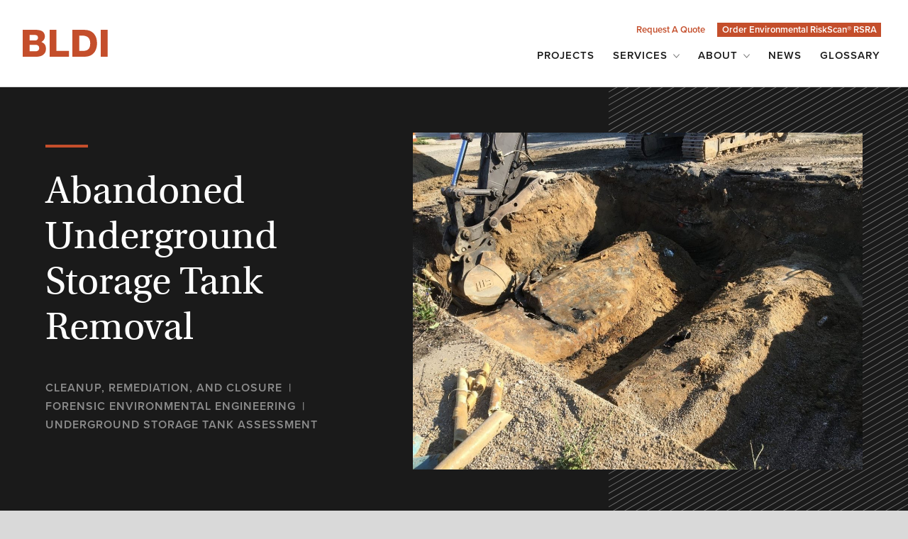

--- FILE ---
content_type: text/html; charset=UTF-8
request_url: https://bldi.com/projects/abandoned-underground-storage-tank-removal
body_size: 9817
content:
<!doctype html>


    
<html lang="en-US">

<head>

  <meta charset="utf-8" />
  <meta name="viewport" content="width=device-width, initial-scale=1.0, maximum-scale=1.0, user-scalable=no, viewport-fit=cover" />
  <meta http-equiv="X-UA-Compatible" content="IE=edge" />
  
  <meta name="csrf-token-name" content="CRAFT_CSRF_TOKEN" />
  <meta name="csrf-token" content="vqdmYcLtqEMftJ44cnDuYlSGUiUUsLvFEWCov1gi72_-adnfIqNyVov2FySO2J8vXvL8YiMbiQsO3iJPI-bfsUIDy4s0YYc5jlCItBXQLWA=" />
    <meta name="referrer" content="origin-when-cross-origin" />

  <link rel="stylesheet" href="https://use.typekit.net/snv3xpp.css">
  <link rel="stylesheet" href="/assets/styles/main.css?id=620336705f1a1672e602" />
  
  <link rel="apple-touch-icon" sizes="180x180" href="/assets/images/favicon/apple-touch-icon.png">
  <link rel="icon" type="image/png" sizes="32x32" href="/assets/images/favicon/favicon-32x32.png">
  <link rel="icon" type="image/png" sizes="16x16" href="/assets/images/favicon/favicon-16x16.png">
  <link rel="manifest" href="/site.webmanifest">
  <link rel="mask-icon" href="/assets/images/favicon/safari-pinned-tab.svg" color="#c44e2b">
  <meta name="msapplication-TileColor" content="#da532c">
  <meta name="theme-color" content="#ffffff">
<title>BLDI | Abandoned Underground Storage Tank Removal</title><meta name="generator" content="SEOmatic">
<meta name="keywords" content="BLDI was retained as the Qualified Consultant (QC) to assist with Part 213 investigation activities at a former gas station, where a confirmed release had previously been reported. Initial activities at the Site consisted of the removal of the four USTs most recently in use at the Site. During the investigations conducted, four abandoned underground storage tanks (USTs) were encountered. These USTs were unknown to be onsite when encountered and were properly registered with the state prior to their removal. Observations of the soil surrounding the USTs during their excavation lead to the discovery of a new confirmed release at the Site. Per state regulations, BLDI conducted all the required investigations and is in the process of preparing and submitting a Closure Report for the Site. Corrective action at this Site consisted of placing a paved barrier over a portion of the Site, which also served to improve the overall aesthetics of the Site.">
<meta name="description" content="Abandoned Underground Storage Tank Removal">
<meta name="referrer" content="no-referrer-when-downgrade">
<meta name="robots" content="all">
<meta content="en_US" property="og:locale">
<meta content="BLDI" property="og:site_name">
<meta content="website" property="og:type">
<meta content="https://bldi.com/projects/abandoned-underground-storage-tank-removal" property="og:url">
<meta content="Abandoned Underground Storage Tank Removal" property="og:title">
<meta content="Abandoned Underground Storage Tank Removal" property="og:description">
<meta content="https://bldi.nyc3.digitaloceanspaces.com/production/banners/_1200x630_crop_center-center_82_none/399-headline.jpg?mtime=1585664029" property="og:image">
<meta content="1200" property="og:image:width">
<meta content="630" property="og:image:height">
<meta content="Abandoned Underground Storage Tank Removal" property="og:image:alt">
<meta content="https://www.linkedin.com/company/bldi-environmental-engineering" property="og:see_also">
<meta content="https://www.facebook.com/BldiEnvironmentalEngineering/" property="og:see_also">
<link href="https://bldi.com/projects/abandoned-underground-storage-tank-removal" rel="canonical">
<link href="https://bldi.com/" rel="home">
<link type="text/plain" href="https://bldi.com/humans.txt" rel="author">
<script>dataLayer = [];
(function(w,d,s,l,i){w[l]=w[l]||[];w[l].push({'gtm.start':
new Date().getTime(),event:'gtm.js'});var f=d.getElementsByTagName(s)[0],
j=d.createElement(s),dl=l!='dataLayer'?'&l='+l:'';j.async=true;j.src=
'https://www.googletagmanager.com/gtm.js?id='+i+dl;f.parentNode.insertBefore(j,f);
})(window,document,'script','dataLayer','GTM-MVH4G72');</script></head>

<body data-template=""><noscript><iframe src="https://www.googletagmanager.com/ns.html?id=GTM-MVH4G72"
height="0" width="0" style="display:none;visibility:hidden"></iframe></noscript>


  <div class="o-container t-projects -entry">

    <header class="o-header js-header">
      
<a href="/" title="Home" class="o-header__logo">
  <svg height="38" viewBox="0 0 121 38" width="121" xmlns="http://www.w3.org/2000/svg" class="c-svg"><path d="m107.864613 36.0454309v29.7326277h17.916491v8.2218008h-27.5241194v-37.9544285zm72.785387.0002217v37.9543474h-9.724889v-37.9543474zm-103.3903121-.0456526c4.7590849 0 9.4318853.7894389 11.6495456 2.960995 1.5994301 1.5527991 2.5325265 3.6704218 2.6009899 5.9028364v.1086846c-.0021395 4.5918433-2.4153474 6.3703594-4.8170065 8.210155 4.6884611 2.1918888 6.3018614 4.7436383 6.3018614 9.901017v.1083871c0 6.5144032-5.1048527 10.8079249-13.470301 10.8079249h-19.5247773v-38zm70.6994301.0896784c11.780489-.0440258 17.693136 8.184255 17.693136 18.7167063v.1082844c0 9.736873-4.809704 19.0411225-17.693136 19.0411225h-17.276593v-37.8661132zm-69.9543593 21.0469053h-8.2386758v9.2048792l8.3528917-.0052197c.5886758.0029991 1.1751291-.0726844 1.743902-.2250556 1.8519636-.425159 3.032929-1.464254 3.3993479-3.1387481.0822731-.3032843.1247992-.6160408.1265029-.9303617v-.4174836c0-2.9172517-1.8968275-4.4880105-5.3839687-4.4880105zm66.9330113-12.8626503h-4.49703v21.5465811s4.020002-.0010315 4.584357-.001523l.065491-.0000997c7.189452-.0339799 10.890226-2.4603306 10.890226-10.6812118l.000006-.1205089c.0385-1.7624613-.270099-3.5152081-.908091-5.1576762-.543965-1.4967893-1.5487-2.7808134-2.868567-3.6659495-.007233-.005117-.326847-.2126796-.488088-.3044609-1.803974-1.098584-4.102945-1.6151511-6.778304-1.6151511zm-67.6718361-1.0183295h-7.4943865v7.7995518h7.6965088c.6506797.0049359 1.296405-.1138524 1.9030465-.3500865 1.461621-.4468461 2.4383329-1.8278672 2.3764653-3.3602012.0014496-.0460151.0067471-.2845555.0067471-.2845555 0-2.4731068-1.5812977-3.8047086-4.4883812-3.8047086z" fill="#c44e2b" transform="translate(-60 -36)"/></svg>

</a>
      
<div class="o-header__hamburger">
  <div class="c-menuTrigger js-hamburger">
    <span class="c-label">Menu</span>
    <span class="c-menuTrigger__line"></span>
    <span class="c-menuTrigger__line"></span>
    <span class="c-menuTrigger__line"></span>
  </div>
</div>
      

<nav class="o-header__contact js-secondaryNav">
      <ul class="c-nav -secondary">

                      
        <li class="c-nav__item">
          <a href="https://bldi.com/contact">Request A Quote</a>
        </li>
                      
        <li class="c-nav__item -rsra">
          <a href="https://bldi.com/order-environmental-riskscan-rsra">Order Environmental RiskScan® RSRA</a>
        </li>
      
    </ul>
  </nav>
      

<nav class="o-header__navigation js-primaryNav">
      <ul class="c-nav -primary">

              
        <li class="c-nav__item">
          <a href="https://bldi.com/projects">Projects</a>
          
                  </li>
              
        <li class="c-nav__item -has-children">
          <a href="https://bldi.com/services">Services</a>
                      <span class="-subnavTrigger js-subnav">
              <svg class="c-svg" enable-background="new 0 0 9.7 6.1" viewBox="0 0 9.7 6.1" xmlns="http://www.w3.org/2000/svg"><path d="m4.9 6.1-4.9-5.4.7-.7 4.2 4.6 4.1-4.6.7.7z" fill="#f2f2f2"/></svg>

            </span>
          
          
            <ul class="c-subnav">
                              <li class="c-subnav__item">
                  <a href="https://bldi.com/services/environmental-due-diligence-and-risk-management">Environmental Due Diligence and Risk Management</a>
                </li>
                              <li class="c-subnav__item">
                  <a href="https://bldi.com/services/phase-i-environmental-site-assessment">Phase I Environmental Site Assessment</a>
                </li>
                              <li class="c-subnav__item">
                  <a href="https://bldi.com/services/phase-ii-environmental-site-assessment">Phase II Environmental Site Assessment</a>
                </li>
                              <li class="c-subnav__item">
                  <a href="https://bldi.com/services/underground-storage-tank-assessment">Underground Storage Tank Assessment</a>
                </li>
                              <li class="c-subnav__item">
                  <a href="https://bldi.com/services/asbestos-survey">Asbestos Survey</a>
                </li>
                              <li class="c-subnav__item">
                  <a href="https://bldi.com/services/brownfield-assessment-grants">Brownfield Assessment Grants</a>
                </li>
                              <li class="c-subnav__item">
                  <a href="https://bldi.com/services/cleanup-remediation-closure">Cleanup, Remediation, and Closure</a>
                </li>
                              <li class="c-subnav__item">
                  <a href="https://bldi.com/services/environmental-riskscan-rsra">Environmental RiskScan® RSRA</a>
                </li>
                              <li class="c-subnav__item">
                  <a href="https://bldi.com/services/forensic-environmental-engineering">Forensic Environmental Engineering</a>
                </li>
                              <li class="c-subnav__item">
                  <a href="https://bldi.com/services/incremental-soil-survey">Incremental Soil Sampling</a>
                </li>
                              <li class="c-subnav__item">
                  <a href="https://bldi.com/services/indoor-air-quality">Vapor Intrusion and Indoor Air Quality</a>
                </li>
                              <li class="c-subnav__item">
                  <a href="https://bldi.com/services/wetland-determination-and-characterization">Wetland Determination and Characterization</a>
                </li>
                              <li class="c-subnav__item">
                  <a href="https://bldi.com/services/community-outreach">Community Outreach</a>
                </li>
                          </ul>

                  </li>
              
        <li class="c-nav__item -has-children">
          <a href="https://bldi.com/about">About</a>
                      <span class="-subnavTrigger js-subnav">
              <svg class="c-svg" enable-background="new 0 0 9.7 6.1" viewBox="0 0 9.7 6.1" xmlns="http://www.w3.org/2000/svg"><path d="m4.9 6.1-4.9-5.4.7-.7 4.2 4.6 4.1-4.6.7.7z" fill="#f2f2f2"/></svg>

            </span>
          
          
            <ul class="c-subnav">
                              <li class="c-subnav__item">
                  <a href="https://bldi.com/about/careers">Careers</a>
                </li>
                              <li class="c-subnav__item">
                  <a href="https://bldi.com/about/qualifications">Qualifications</a>
                </li>
                          </ul>

                  </li>
              
        <li class="c-nav__item">
          <a href="https://bldi.com/news">News</a>
          
                  </li>
              
        <li class="c-nav__item">
          <a href="https://bldi.com/glossary">Glossary</a>
          
                  </li>
      
    </ul>
  </nav>
    </header>

    <main class="o-main -has-sidebar">
      
      

<header class="c-intro -primary">
  <div class="c-intro__content">
    <h1 class="c-title -eyebrow">Abandoned Underground Storage Tank Removal</h1>
    <div class="c-copy">
              <p class="c-label">Cleanup, Remediation, and Closure&ensp;|&ensp;Forensic Environmental Engineering&ensp;|&ensp;Underground Storage Tank Assessment</p>
                </div>
  </div>
      <figure class="c-intro__image">
      <img src="https://bldi.nyc3.digitaloceanspaces.com/staging/banners/_600x450_crop_center-center_line/399-headline.jpg"
            alt="399 headline"
            width="1373"
            height="1030"
            class="c-image -cover"
            id="img_865"
            srcset="https://bldi.nyc3.digitaloceanspaces.com/staging/banners/_600x450_crop_center-center_line/399-headline.jpg 600w, https://bldi.nyc3.digitaloceanspaces.com/staging/banners/_1200x900_crop_center-center_line/399-headline.jpg 1200w" />    </figure>
  </header>
  
  <article class="o-content">

    
  <section class="o-section c-copy -bg-white">
    <p>BLDI was retained as the Qualified Consultant (QC) to assist with Part 213 investigation activities at a former gas station, where a confirmed release had previously been reported. Initial activities at the Site consisted of the removal of the four USTs most recently in use at the Site. During the investigations conducted, four abandoned underground storage tanks (USTs) were encountered. These USTs were unknown to be onsite when encountered and were properly registered with the state prior to their removal. Observations of the soil surrounding the USTs during their excavation lead to the discovery of a new confirmed release at the Site. Per state regulations, BLDI conducted all the required investigations and is in the process of preparing and submitting a Closure Report for the Site. Corrective action at this Site consisted of placing a paved barrier over a portion of the Site, which also served to improve the overall aesthetics of the Site. </p>
<figure><img src="https://bldi.nyc3.digitaloceanspaces.com/production/general/399-body.jpg" alt="" /></figure>
  </section>

  

  </article>

      


<aside class="o-sidebar">

        <div class="o-sidebar__section">
      <h3 class="-project">
        <a href="//bldi.com/projects" class="c-label c-sidebar__back">projects</a>
      </h3>
            <ul class="c-sidebar -list">
                    <li>
              <a href="https://bldi.com/projects/pfas-recovery-using-d-fas-technology" class="">PFAS Recovery using D-FAS Technology</a>
          </li>
                    <li>
              <a href="https://bldi.com/projects/environmental-due-diligence-ohio" class="">Environmental Due Diligence in Ohio</a>
          </li>
                    <li>
              <a href="https://bldi.com/projects/incremental-soil-sampling-unknown-soil-mounds" class="">Incremental Soil Sampling, Unknown Soil Mounds</a>
          </li>
                    <li>
              <a href="https://bldi.com/projects/due-care-activities" class="">Due Care Activities, Hamtramck</a>
          </li>
                    <li>
              <a href="https://bldi.com/projects/michigan-street-redevelopment" class="">Michigan Street Redevelopment</a>
          </li>
                    <li>
              <a href="https://bldi.com/projects/abandoned-underground-storage-tank-removal" class=" -is-active">Abandoned Underground Storage Tank Removal</a>
          </li>
                    <li>
              <a href="https://bldi.com/projects/bra-miller-zeilstra-redevelopment-1" class="">Environmental Due Diligence Services for Hotel Development, Grand Rapids</a>
          </li>
                    <li>
              <a href="https://bldi.com/projects/gas-station-underground-storage-tank-upgrade-activities" class="">Gas Station Underground Storage Tank Upgrade Activities</a>
          </li>
                    <li>
              <a href="https://bldi.com/projects/environmental-due-diligence-services-for-hotel-development-holland" class="">Environmental Due Diligence Services for Hotel Development, Holland</a>
          </li>
                    <li>
              <a href="https://bldi.com/projects/gas-station-underground-storage-tank-remediation-and-closure" class="">Gas Station Underground Storage Tank Remediation and Closure</a>
          </li>
                    <li>
              <a href="https://bldi.com/projects/brownfield-redevelopment-project" class="">Brownfield Redevelopment Project</a>
          </li>
                    <li>
              <a href="https://bldi.com/projects/due-diligence-services-for-purchase-of-multiple-retail-gas-stations" class="">Due Diligence Services for Purchase of Multiple Retail Gas Stations</a>
          </li>
                </ul>
          </div>

    
                      
        <div class="o-sidebar__section">
        <div class="c-sidebar">
            <h3 class="c-label">Order Your Environmental RiskScan® RSRA</h3>
            <div class="c-copy">
            
                            <a href="https://bldi.com/order-environmental-riskscan-rsra" class="c-button -inline">Start Form</a>
                        </div>
        </div>
        </div>

                    
        <div class="o-sidebar__section">
        <div class="c-sidebar">
            <h3 class="c-label">Request A Quote</h3>
            <div class="c-copy">
            <p>Need to take the next step in your project? Fill out our Request A Quote form to collaborate with our team. We’ll create a tailored quote specific to your project.</p>
                            <a href="https://bldi.com/contact" class="c-button -inline">Contact Us</a>
                        </div>
        </div>
        </div>

      
</aside>
  
    </main>

    <footer class="o-footer">
      

<div class="o-footer__col -logo">
  <a href="//bldi.com/" class="c-logo">
    <svg height="38" viewBox="0 0 121 38" width="121" xmlns="http://www.w3.org/2000/svg" class="c-svg"><path d="m107.864613 36.0454309v29.7326277h17.916491v8.2218008h-27.5241194v-37.9544285zm72.785387.0002217v37.9543474h-9.724889v-37.9543474zm-103.3903121-.0456526c4.7590849 0 9.4318853.7894389 11.6495456 2.960995 1.5994301 1.5527991 2.5325265 3.6704218 2.6009899 5.9028364v.1086846c-.0021395 4.5918433-2.4153474 6.3703594-4.8170065 8.210155 4.6884611 2.1918888 6.3018614 4.7436383 6.3018614 9.901017v.1083871c0 6.5144032-5.1048527 10.8079249-13.470301 10.8079249h-19.5247773v-38zm70.6994301.0896784c11.780489-.0440258 17.693136 8.184255 17.693136 18.7167063v.1082844c0 9.736873-4.809704 19.0411225-17.693136 19.0411225h-17.276593v-37.8661132zm-69.9543593 21.0469053h-8.2386758v9.2048792l8.3528917-.0052197c.5886758.0029991 1.1751291-.0726844 1.743902-.2250556 1.8519636-.425159 3.032929-1.464254 3.3993479-3.1387481.0822731-.3032843.1247992-.6160408.1265029-.9303617v-.4174836c0-2.9172517-1.8968275-4.4880105-5.3839687-4.4880105zm66.9330113-12.8626503h-4.49703v21.5465811s4.020002-.0010315 4.584357-.001523l.065491-.0000997c7.189452-.0339799 10.890226-2.4603306 10.890226-10.6812118l.000006-.1205089c.0385-1.7624613-.270099-3.5152081-.908091-5.1576762-.543965-1.4967893-1.5487-2.7808134-2.868567-3.6659495-.007233-.005117-.326847-.2126796-.488088-.3044609-1.803974-1.098584-4.102945-1.6151511-6.778304-1.6151511zm-67.6718361-1.0183295h-7.4943865v7.7995518h7.6965088c.6506797.0049359 1.296405-.1138524 1.9030465-.3500865 1.461621-.4468461 2.4383329-1.8278672 2.3764653-3.3602012.0014496-.0460151.0067471-.2845555.0067471-.2845555 0-2.4731068-1.5812977-3.8047086-4.4883812-3.8047086z" fill="#c44e2b" transform="translate(-60 -36)"/></svg>

  </a>
</div>

<nav class="o-footer__col -nav">
      <ul class="c-footerNav">
              <li class="c-footerNav__item">
          <a href="https://bldi.com/projects" class="c-label">Projects</a>
        </li>
              <li class="c-footerNav__item">
          <a href="https://bldi.com/services" class="c-label">Services</a>
        </li>
              <li class="c-footerNav__item">
          <a href="https://bldi.com/about" class="c-label">About</a>
        </li>
              <li class="c-footerNav__item">
          <a href="https://bldi.com/news" class="c-label">News</a>
        </li>
              <li class="c-footerNav__item">
          <a href="https://bldi.com/glossary" class="c-label">Glossary</a>
        </li>
              <li class="c-footerNav__item">
          <a href="https://bldi.com/order-environmental-riskscan-rsra" class="c-label">Order Environmental RiskScan® RSRA</a>
        </li>
              <li class="c-footerNav__item">
          <a href="https://bldi.com/contact#request-a-quote" class="c-label">Request A Quote</a>
        </li>
              <li class="c-footerNav__item">
          <a href="https://bldi.com/contact" class="c-label">Contact Us</a>
        </li>
              <li class="c-footerNav__item">
          <a href="https://bldi.com/terms-of-use" class="c-label">Terms of Use</a>
        </li>
              <li class="c-footerNav__item">
          <a href="https://bldi.com/privacy-policy" class="c-label">Privacy Policy</a>
        </li>
          </ul>
  </nav>

<div class="o-footer__col -locations">
      <ul>
              <li>
          <address class="c-footerLocations">
            <span class="c-footerLocations__city">Grand Rapids</span>
            <span class="c-footerLocations__street"><p>150 Fountain Street NE<br />Grand Rapids, MI 49503</p></span>
            <span class="c-footerLocations__phone">(616) 459-3737</span>
          </address>
        </li>
              <li>
          <address class="c-footerLocations">
            <span class="c-footerLocations__city">Ferndale</span>
            <span class="c-footerLocations__street"><p>1938 Burdette Street</p>
<p>Ferndale, MI 48220</p></span>
            <span class="c-footerLocations__phone">(734) 838-0008</span>
          </address>
        </li>
          </ul>
  </div>

<div class="o-footer__col -copyright">
  <div class="c-footerCopyright">

        
<div class="c-footerCopyright__newsletter">

  
    

<form  id="mc-newsletterSignup" name="newsletterSignup" method="post" class="c-form -footerNewsletter" data-id="c45c02-form-d1EeG8Z68_0dc8_57eb8290e7d9010e6d555143d434391c11db0d726971ea32653fb" novalidate >
<input type="hidden" name="action" value="freeform/api/form" /><input type="hidden" name="formHash" value="d1EeG8Z68_0dc8_57eb8290e7d9010e6d555143d434391c11db0d726971ea32653fb" /><input type="hidden" name="CRAFT_CSRF_TOKEN" value="vqdmYcLtqEMftJ44cnDuYlSGUiUUsLvFEWCov1gi72_-adnfIqNyVov2FySO2J8vXvL8YiMbiQsO3iJPI-bfsUIDy4s0YYc5jlCItBXQLWA=" /><input  class="c-input" name="Bmr9XQ5QG" type="hidden" id="form-input-Bmr9XQ5QG" value="1"/><a id="c45c02-form-d1EeG8Z68_0dc8_57eb8290e7d9010e6d555143d434391c11db0d726971ea32653fb"></a><div style="position: absolute !important; width: 0 !important; height: 0 !important; overflow: hidden !important;" aria-hidden="true" tabindex="-1"><label aria-hidden="true" tabindex="-1" for="freeform_form_handle">Leave this field blank</label><input type="text" value="" name="freeform_form_handle" id="freeform_form_handle" aria-hidden="true" tabindex="-1" /></div>


  <div class="c-form__field -justified">
    
      
        <label for="id-Xna0EwZ32" class="c-label">
          Subscribe to our newsletters
                  </label>
        <input type="email" class="c-input -email" id="id-Xna0EwZ32" name="subscribeToOurNewsletters" value="" placeholder="Enter your email" />

                      
    
      
        <button type="submit" value="Subscribe" name="subscribe" class="c-arrow" title="submit" aria-label="Subscribe to newsletters">
          <svg enable-background="new 0 0 13 10" viewBox="0 0 13 10" xmlns="http://www.w3.org/2000/svg"><path d="m8 0h-1.4l4.5 4.5h-11.1v1h11.1l-4.5 4.5h1.4l5-5z" fill="#f2f2f2"/></svg>
        </button>

      
      </div>



<input type="hidden" name="g-recaptcha-response" value="" /></form>

  
</div>

          <ul class="c-socialNav">
                  <li class="c-socialNav__item">
            <a href="https://www.facebook.com/BldiEnvironmentalEngineering/" target="_blank" title="Visit BLDI on Facebook" class="-facebook">Facebook</a>
          </li>
                  <li class="c-socialNav__item">
            <a href="https://www.linkedin.com/company/bldi-environmental-engineering" target="_blank" title="Visit BLDI on LinkedIn" class="-linkedIn">LinkedIn</a>
          </li>
              </ul>
    
    <p class="c-footerCopyright__year">&copy; BLDI 2026
  </div>
</div>
    </footer>

  </div>

  
<div class="c-overlay js-overlay"></div>


<script src="/assets/scripts/main.js?id=7afbee232d4e7ca0bc42"></script>

<script type="application/ld+json">{"@context":"http://schema.org","@graph":[{"@type":"WebPage","author":{"@id":"#identity"},"copyrightHolder":{"@id":"#identity"},"copyrightYear":"2020","creator":{"@id":"#creator"},"dateModified":"2020-04-07T13:53:40-04:00","datePublished":"2020-03-31T10:09:00-04:00","description":"Abandoned Underground Storage Tank Removal","headline":"Abandoned Underground Storage Tank Removal","image":{"@type":"ImageObject","url":"https://bldi.nyc3.digitaloceanspaces.com/production/banners/_1200x630_crop_center-center_82_none/399-headline.jpg?mtime=1585664029"},"inLanguage":"en-us","mainEntityOfPage":"https://bldi.com/projects/abandoned-underground-storage-tank-removal","name":"Abandoned Underground Storage Tank Removal","publisher":{"@id":"#creator"},"url":"https://bldi.com/projects/abandoned-underground-storage-tank-removal"},{"@id":"#identity","@type":"Organization","sameAs":["https://www.facebook.com/BldiEnvironmentalEngineering/","https://www.linkedin.com/company/bldi-environmental-engineering"]},{"@id":"#creator","@type":"Organization"},{"@type":"BreadcrumbList","description":"Breadcrumbs list","itemListElement":[{"@type":"ListItem","item":"https://bldi.com/","name":"Home","position":1},{"@type":"ListItem","item":"https://bldi.com/projects","name":"Projects","position":2},{"@type":"ListItem","item":"https://bldi.com/projects/abandoned-underground-storage-tank-removal","name":"Abandoned Underground Storage Tank Removal","position":3}],"name":"Breadcrumbs"}]}</script><script>let footerForm = document.querySelector('[data-id="c45c02-form-d1EeG8Z68_0dc8_57eb8290e7d9010e6d555143d434391c11db0d726971ea32653fb"]');
"use strict";function ownKeys(e,t){var r=Object.keys(e);if(Object.getOwnPropertySymbols){var n=Object.getOwnPropertySymbols(e);t&&(n=n.filter(function(t){return Object.getOwnPropertyDescriptor(e,t).enumerable})),r.push.apply(r,n)}return r}function _objectSpread(e){for(var t=1;t<arguments.length;t++){var r=null!=arguments[t]?arguments[t]:{};t%2?ownKeys(r,!0).forEach(function(t){_defineProperty(e,t,r[t])}):Object.getOwnPropertyDescriptors?Object.defineProperties(e,Object.getOwnPropertyDescriptors(r)):ownKeys(r).forEach(function(t){Object.defineProperty(e,t,Object.getOwnPropertyDescriptor(r,t))})}return e}function _classCallCheck(e,t){if(!(e instanceof t))throw new TypeError("Cannot call a class as a function")}function _defineProperties(e,t){for(var r=0;r<t.length;r++){var n=t[r];n.enumerable=n.enumerable||!1,n.configurable=!0,"value"in n&&(n.writable=!0),Object.defineProperty(e,n.key,n)}}function _createClass(e,t,r){return t&&_defineProperties(e.prototype,t),r&&_defineProperties(e,r),e}function _defineProperty(e,t,r){return t in e?Object.defineProperty(e,t,{value:r,enumerable:!0,configurable:!0,writable:!0}):e[t]=r,e}var Freeform=function(){function e(t,r){var n=this;if(_classCallCheck(this,e),_defineProperty(this,"form",void 0),_defineProperty(this,"options",{ajax:!1,disableSubmit:!1,scrollToAnchor:!1,prevButtonName:"form_previous_page_button",successBannerMessage:"Form has been submitted successfully!",errorBannerMessage:"Error! Please review the form and try submitting again.",errorClassBanner:"ff-form-errors",errorClassList:"ff-errors",errorClassField:"ff-has-errors",successClassBanner:"ff-form-success",removeMessages:null,renderSuccess:null,renderFormErrors:null,renderFieldErrors:null}),_defineProperty(this,"_beforeSubmitCallbackStack",[]),_defineProperty(this,"_successfulAjaxSubmitCallbackStack",[]),_defineProperty(this,"_failedAjaxSubmitCallbackStack",[]),_defineProperty(this,"_afterAjaxSubmitCallbackStack",[]),_defineProperty(this,"setOption",function(e,t){n.options[e]=t}),_defineProperty(this,"lockSubmit",function(){var e=n.options.disableSubmit;if(e)for(var t=n._getSubmitButtons(),r=0;r<t.length;r++){var o=t[r];o.disabled=!0}}),_defineProperty(this,"unlockSubmit",function(){var e=n.options.disableSubmit;if(e)for(var t=n._getSubmitButtons(),r=0;r<t.length;r++){var o=t[r];o.disabled=!1}}),_defineProperty(this,"triggerSubmit",function(){n.unlockSubmit();var e=n._getSubmitButtons();e.length&&e[0].click()}),_defineProperty(this,"_setInstances",function(){var t=n.form;e.instances.set(t,n),t.freeform=n}),_defineProperty(this,"_emitInitEvent",function(){var e=n.form,t=n._createNewEvent("freeform-ready");e.dispatchEvent(t)}),_defineProperty(this,"_attachListeners",function(){n.form.addEventListener("submit",n._onSubmit);for(var e=n.form.querySelectorAll("input, select, textarea"),t=0;t<e.length;t++){var r=e[t];r.addEventListener("change",function(e){n._removeMessageFrom(e.target)})}}),_defineProperty(this,"_onSubmit",function(t){n.lockSubmit();var r=n.form,o=n.options,a=!0,i=n.form.querySelector("[type=submit]:focus"),s=!1;i&&i.name&&i.name===e._BACK_BUTTON_NAME&&(s=!0);for(var c=0;c<n._beforeSubmitCallbackStack.length;c++){var l=n._beforeSubmitCallbackStack[c],u=l.bind(n);u(r,o,s)||(a=!1)}return a?!o.ajax||(t.preventDefault(),t.stopPropagation(),n._onSubmitAjax(t)):(t.preventDefault(),t.stopPropagation(),!1)}),_defineProperty(this,"_removeMessages",function(){if("function"==typeof n.options.removeMessages)return n.options.removeMessages=n.options.removeMessages.bind(n),n.options.removeMessages();var e=n.form,t=n.options,r=t.successClassBanner,o=t.errorClassBanner,a=t.errorClassList,i=t.errorClassField;e.querySelectorAll(".".concat(n._getClassArray(a).join("."))).remove();for(var s=e.querySelectorAll(".".concat(n._getClassArray(i).join("."))),c=0;c<s.length;c++){var l=s[c];n._removeMessageFrom(l)}e.querySelectorAll(".".concat(n._getClassArray(r).join("."))).remove(),document.querySelectorAll(".".concat(n._getClassArray(o).join("."))).remove()}),_defineProperty(this,"_removeMessageFrom",function(e){var t=n.options,r=t.errorClassList,o=t.errorClassField,a=e.parentNode;e.type&&("radio"===e.type||"checkbox"===e.type&&/\[]$/.test(e.name))&&(a=e.parentNode.parentNode);var i=a.querySelector(".".concat(r));i&&i.remove();for(var s=a.querySelectorAll("input, select, textarea"),c=0;c<s.length;c++)n._removeClass(s[c],o)}),_defineProperty(this,"_renderSuccessBanner",function(){if("function"==typeof n.options.renderSuccess)return n.options.renderSuccess=n.options.renderSuccess.bind(n),n.options.renderSuccess();var e=n.form,t=n.options,r=t.successBannerMessage,o=t.successClassBanner,a=document.createElement("div");n._addClass(a,o);var i=document.createElement("p");i.appendChild(document.createTextNode(r)),a.appendChild(i),e.insertBefore(a,e.childNodes[0])}),_defineProperty(this,"_renderFieldErrors",function(e){if("function"==typeof n.options.renderFieldErrors)return n.options.renderFieldErrors=n.options.renderFieldErrors.bind(n),n.options.renderFieldErrors(e);var t=n.form,r=n.options,o=r.errorClassList,a=r.errorClassField;for(var i in e)if(e.hasOwnProperty(i)&&i){var s=e[i],c=document.createElement("ul");n._addClass(c,o);for(var l=0;l<s.length;l++){var u=s[l],f=document.createElement("li");f.appendChild(document.createTextNode(u)),c.appendChild(f)}for(var d=t.querySelectorAll('*[name="'.concat(i,'"], *[name="').concat(i,'[0][0]"], *[type=file][name="').concat(i,'"], *[type=file][name="').concat(i,'[]"]')),p=0;p<d.length;p++){var m=d[p];n._addClass(m,a),m.parentElement.appendChild(c)}for(var v=t.querySelectorAll('input[type=checkbox][name="'.concat(i,'[]"], input[type=radio][name="').concat(i,'"]')),_=0;_<v.length;_++){var h=v[_];n._addClass(h,a),h.parentElement.parentElement.appendChild(c)}}}),_defineProperty(this,"_renderFormErrors",function(e){if("function"==typeof n.options.renderFormErrors)return n.options.renderFormErrors=n.options.renderFormErrors.bind(n),n.options.renderFormErrors(e);var t=n.form,r=n.options,o=r.errorClassBanner,a=r.errorBannerMessage,i=document.createElement("div");n._addClass(i,o);var s=document.createElement("p");if(s.appendChild(document.createTextNode(a)),i.appendChild(s),e.length){for(var c=document.createElement("ul"),l=0;l<e.length;l++){var u=e[l],f=document.createElement("li");f.appendChild(document.createTextNode(u)),c.appendChild(f)}i.appendChild(c)}t.insertBefore(i,t.childNodes[0])}),_defineProperty(this,"_onSuccessfulSubmit",function(e,t,r){for(var o=0;o<n._successfulAjaxSubmitCallbackStack.length;o++){var a=n._successfulAjaxSubmitCallbackStack[o];a(e,t,r)}}),_defineProperty(this,"_onFailedSubmit",function(e,t,r){for(var o=0;o<n._failedAjaxSubmitCallbackStack.length;o++){var a=n._failedAjaxSubmitCallbackStack[o];a(e,t,r)}}),_defineProperty(this,"_onAfterSubmit",function(e,t,r){for(var o=0;o<n._afterAjaxSubmitCallbackStack.length;o++){var a=n._afterAjaxSubmitCallbackStack[o];a(e,t,r)}}),_defineProperty(this,"_onSubmitAjax",function(e){var t=n.form,r=new FormData(t),o=new XMLHttpRequest;if(n._isSafari())for(var a=0;a<t.elements.length;a++)if("file"===t.elements[a].type&&""===t.elements[a].value){var i=t.elements[a];r["delete"](i.name)}var s=t.getAttribute("method"),c=t.getAttribute("action");return o.open(s,c?c:window.location.href,!0),o.setRequestHeader("Cache-Control","no-cache"),o.setRequestHeader("X-Requested-With","XMLHttpRequest"),o.setRequestHeader("HTTP_X_REQUESTED_WITH","XMLHttpRequest"),o.onload=function(){if(n._removeMessages(),200===o.status){var r=JSON.parse(o.response),a=r.success,i=r.finished,s=r.actions,c=void 0===s?[]:s,l=r.errors,u=r.formErrors,f=r.honeypot;if(c.length||(a&&i?(t.reset(),n._onSuccessfulSubmit(e,t,r),n._renderSuccessBanner()):(l||u)&&(n._onFailedSubmit(e,t,r),n._renderFieldErrors(l),n._renderFormErrors(u))),f){var d=t.querySelector("input[name^=freeform_form_handle]");d&&(d.setAttribute("name",f.name),d.setAttribute("id",f.name),d.value=f.hash)}n._onAfterSubmit(e,t,r)}else console.error(o);n.unlockSubmit(t)},o.send(r),!1}),_defineProperty(this,"_getSubmitButtons",function(){var e=n.options.prevButtonName;return n.form.querySelectorAll('*[type=submit]:not([name="'.concat(e,'"])'))}),_defineProperty(this,"_isSafari",function(){return navigator.userAgent.indexOf("Safari")>-1}),_defineProperty(this,"_isIe",function(){var e=window.navigator.userAgent,t=e.indexOf("MSIE ");if(t>0)return parseInt(e.substring(t+5,e.indexOf(".",t)),10);var r=e.indexOf("Trident/");if(r>0){var n=e.indexOf("rv:");return parseInt(e.substring(n+3,e.indexOf(".",n)),10)}var o=e.indexOf("Edge/");return o>0&&parseInt(e.substring(o+5,e.indexOf(".",o)),10)}),_defineProperty(this,"_getClassArray",function(e){return"string"==typeof e&&(e=e.split(" ")),e}),_defineProperty(this,"_addClass",function(e,t){for(var r=n._getClassArray(t),o=0;o<r.length;o++){var a=r[o];e.classList.add(a)}}),_defineProperty(this,"_removeClass",function(e,t){"string"==typeof t&&(t=t.split(" "));for(var r=0;r<t.length;r++){var n=t[r];e.classList.remove(n)}}),_defineProperty(this,"_createNewEvent",function(e){var t,r=!(arguments.length>1&&void 0!==arguments[1])||arguments[1],n=!(arguments.length>2&&void 0!==arguments[2])||arguments[2];return"function"==typeof Event?t=new Event(e,{bubbles:r,cancelable:n}):(t=document.createEvent("Event"),t.initEvent(e,!0,!0)),t}),this.form=t,this.options=_objectSpread({},this.options,{},r),!this.form)return void console.error('Could not find a form with ID "'.concat(id,'"'));if(this._attachListeners(),this._setInstances(),this._emitInitEvent(),this.options.scrollToAnchor)var o=setInterval(function(){"complete"===document.readyState&&(clearInterval(o),document.getElementById(t.dataset.id).scrollIntoView())},300)}return _createClass(e,[{key:"addOnSubmitCallback",value:function(e){"function"==typeof e&&this._beforeSubmitCallbackStack.push(e)}},{key:"addOnSuccessfulAjaxSubmit",value:function(e){"function"==typeof e&&this._successfulAjaxSubmitCallbackStack.push(e)}},{key:"addOnFailedAjaxSubmit",value:function(e){"function"==typeof e&&this._failedAjaxSubmitCallbackStack.push(e)}},{key:"addOnAfterAjaxSubmit",value:function(e){"function"==typeof e&&this._afterAjaxSubmitCallbackStack.push(e)}}]),e}();_defineProperty(Freeform,"_BACK_BUTTON_NAME","form_previous_page_button"),_defineProperty(Freeform,"instances",new WeakMap),_defineProperty(Freeform,"getInstance",function(e){return Freeform.instances.get(e)}),Element.prototype.remove=function(){this.parentElement.removeChild(this)},NodeList.prototype.remove=HTMLCollection.prototype.remove=function(){for(var e=this.length-1;e>=0;e--)this[e]&&this[e].parentElement&&this[e].parentElement.removeChild(this[e])};
"use strict";!function(){if("undefined"!=typeof Freeform){var t="c45c02-form-d1EeG8Z68_0dc8_57eb8290e7d9010e6d555143d434391c11db0d726971ea32653fb",e=document.querySelector('form[data-id="'.concat(t,'"]'));e&&new Freeform(e,{ajax:null!==e.getAttribute("data-ajax"),scrollToAnchor:e.getAttribute("data-scroll-to-anchor"),disableSubmit:null!==e.getAttribute("data-disable-submit"),hasRules:null!==e.getAttribute("data-has-rules")})}}();
"use strict";!function(){var r="https://www.google.com/recaptcha/api.js?render=6LeEBFQaAAAAAFr52w3J0NSyztZC8MtXV9a9T1qb",e="c45c02-form-d1EeG8Z68_0dc8_57eb8290e7d9010e6d555143d434391c11db0d726971ea32653fb",t=document.querySelector('form[data-id="'.concat(e,'"]'));if(!t)return void console.error('reCAPTCHA could not find form by ID "'.concat(e,'"'));if(!t.freeform)return void console.error("Form is not a Freeform form");var o=!1;if(t.freeform.addOnSubmitCallback(function(){return o?(o=!1,!0):void grecaptcha.ready(function(){grecaptcha.execute("6LeEBFQaAAAAAFr52w3J0NSyztZC8MtXV9a9T1qb",{action:"homepage"}).then(function(r){var e=document.querySelectorAll('*[name="g-recaptcha-response"]'),c=!0,a=!1,n=void 0;try{for(var i,f=e[Symbol.iterator]();!(c=(i=f.next()).done);c=!0){var u=i.value;u.value=r}}catch(d){a=!0,n=d}finally{try{c||null==f["return"]||f["return"]()}finally{if(a)throw n}}o=!0,t.freeform.triggerSubmit()})})}),!Freeform.recaptchaV3Script){var c=document.createElement("script");c.src=r,c.async=!0,c.defer=!0,document.body.appendChild(c),Freeform.recaptchaV3Script=c}}();</script></body>

</html>


--- FILE ---
content_type: text/html; charset=utf-8
request_url: https://www.google.com/recaptcha/api2/anchor?ar=1&k=6LeEBFQaAAAAAFr52w3J0NSyztZC8MtXV9a9T1qb&co=aHR0cHM6Ly9ibGRpLmNvbTo0NDM.&hl=en&v=PoyoqOPhxBO7pBk68S4YbpHZ&size=invisible&anchor-ms=20000&execute-ms=30000&cb=omr47trcjwr
body_size: 48734
content:
<!DOCTYPE HTML><html dir="ltr" lang="en"><head><meta http-equiv="Content-Type" content="text/html; charset=UTF-8">
<meta http-equiv="X-UA-Compatible" content="IE=edge">
<title>reCAPTCHA</title>
<style type="text/css">
/* cyrillic-ext */
@font-face {
  font-family: 'Roboto';
  font-style: normal;
  font-weight: 400;
  font-stretch: 100%;
  src: url(//fonts.gstatic.com/s/roboto/v48/KFO7CnqEu92Fr1ME7kSn66aGLdTylUAMa3GUBHMdazTgWw.woff2) format('woff2');
  unicode-range: U+0460-052F, U+1C80-1C8A, U+20B4, U+2DE0-2DFF, U+A640-A69F, U+FE2E-FE2F;
}
/* cyrillic */
@font-face {
  font-family: 'Roboto';
  font-style: normal;
  font-weight: 400;
  font-stretch: 100%;
  src: url(//fonts.gstatic.com/s/roboto/v48/KFO7CnqEu92Fr1ME7kSn66aGLdTylUAMa3iUBHMdazTgWw.woff2) format('woff2');
  unicode-range: U+0301, U+0400-045F, U+0490-0491, U+04B0-04B1, U+2116;
}
/* greek-ext */
@font-face {
  font-family: 'Roboto';
  font-style: normal;
  font-weight: 400;
  font-stretch: 100%;
  src: url(//fonts.gstatic.com/s/roboto/v48/KFO7CnqEu92Fr1ME7kSn66aGLdTylUAMa3CUBHMdazTgWw.woff2) format('woff2');
  unicode-range: U+1F00-1FFF;
}
/* greek */
@font-face {
  font-family: 'Roboto';
  font-style: normal;
  font-weight: 400;
  font-stretch: 100%;
  src: url(//fonts.gstatic.com/s/roboto/v48/KFO7CnqEu92Fr1ME7kSn66aGLdTylUAMa3-UBHMdazTgWw.woff2) format('woff2');
  unicode-range: U+0370-0377, U+037A-037F, U+0384-038A, U+038C, U+038E-03A1, U+03A3-03FF;
}
/* math */
@font-face {
  font-family: 'Roboto';
  font-style: normal;
  font-weight: 400;
  font-stretch: 100%;
  src: url(//fonts.gstatic.com/s/roboto/v48/KFO7CnqEu92Fr1ME7kSn66aGLdTylUAMawCUBHMdazTgWw.woff2) format('woff2');
  unicode-range: U+0302-0303, U+0305, U+0307-0308, U+0310, U+0312, U+0315, U+031A, U+0326-0327, U+032C, U+032F-0330, U+0332-0333, U+0338, U+033A, U+0346, U+034D, U+0391-03A1, U+03A3-03A9, U+03B1-03C9, U+03D1, U+03D5-03D6, U+03F0-03F1, U+03F4-03F5, U+2016-2017, U+2034-2038, U+203C, U+2040, U+2043, U+2047, U+2050, U+2057, U+205F, U+2070-2071, U+2074-208E, U+2090-209C, U+20D0-20DC, U+20E1, U+20E5-20EF, U+2100-2112, U+2114-2115, U+2117-2121, U+2123-214F, U+2190, U+2192, U+2194-21AE, U+21B0-21E5, U+21F1-21F2, U+21F4-2211, U+2213-2214, U+2216-22FF, U+2308-230B, U+2310, U+2319, U+231C-2321, U+2336-237A, U+237C, U+2395, U+239B-23B7, U+23D0, U+23DC-23E1, U+2474-2475, U+25AF, U+25B3, U+25B7, U+25BD, U+25C1, U+25CA, U+25CC, U+25FB, U+266D-266F, U+27C0-27FF, U+2900-2AFF, U+2B0E-2B11, U+2B30-2B4C, U+2BFE, U+3030, U+FF5B, U+FF5D, U+1D400-1D7FF, U+1EE00-1EEFF;
}
/* symbols */
@font-face {
  font-family: 'Roboto';
  font-style: normal;
  font-weight: 400;
  font-stretch: 100%;
  src: url(//fonts.gstatic.com/s/roboto/v48/KFO7CnqEu92Fr1ME7kSn66aGLdTylUAMaxKUBHMdazTgWw.woff2) format('woff2');
  unicode-range: U+0001-000C, U+000E-001F, U+007F-009F, U+20DD-20E0, U+20E2-20E4, U+2150-218F, U+2190, U+2192, U+2194-2199, U+21AF, U+21E6-21F0, U+21F3, U+2218-2219, U+2299, U+22C4-22C6, U+2300-243F, U+2440-244A, U+2460-24FF, U+25A0-27BF, U+2800-28FF, U+2921-2922, U+2981, U+29BF, U+29EB, U+2B00-2BFF, U+4DC0-4DFF, U+FFF9-FFFB, U+10140-1018E, U+10190-1019C, U+101A0, U+101D0-101FD, U+102E0-102FB, U+10E60-10E7E, U+1D2C0-1D2D3, U+1D2E0-1D37F, U+1F000-1F0FF, U+1F100-1F1AD, U+1F1E6-1F1FF, U+1F30D-1F30F, U+1F315, U+1F31C, U+1F31E, U+1F320-1F32C, U+1F336, U+1F378, U+1F37D, U+1F382, U+1F393-1F39F, U+1F3A7-1F3A8, U+1F3AC-1F3AF, U+1F3C2, U+1F3C4-1F3C6, U+1F3CA-1F3CE, U+1F3D4-1F3E0, U+1F3ED, U+1F3F1-1F3F3, U+1F3F5-1F3F7, U+1F408, U+1F415, U+1F41F, U+1F426, U+1F43F, U+1F441-1F442, U+1F444, U+1F446-1F449, U+1F44C-1F44E, U+1F453, U+1F46A, U+1F47D, U+1F4A3, U+1F4B0, U+1F4B3, U+1F4B9, U+1F4BB, U+1F4BF, U+1F4C8-1F4CB, U+1F4D6, U+1F4DA, U+1F4DF, U+1F4E3-1F4E6, U+1F4EA-1F4ED, U+1F4F7, U+1F4F9-1F4FB, U+1F4FD-1F4FE, U+1F503, U+1F507-1F50B, U+1F50D, U+1F512-1F513, U+1F53E-1F54A, U+1F54F-1F5FA, U+1F610, U+1F650-1F67F, U+1F687, U+1F68D, U+1F691, U+1F694, U+1F698, U+1F6AD, U+1F6B2, U+1F6B9-1F6BA, U+1F6BC, U+1F6C6-1F6CF, U+1F6D3-1F6D7, U+1F6E0-1F6EA, U+1F6F0-1F6F3, U+1F6F7-1F6FC, U+1F700-1F7FF, U+1F800-1F80B, U+1F810-1F847, U+1F850-1F859, U+1F860-1F887, U+1F890-1F8AD, U+1F8B0-1F8BB, U+1F8C0-1F8C1, U+1F900-1F90B, U+1F93B, U+1F946, U+1F984, U+1F996, U+1F9E9, U+1FA00-1FA6F, U+1FA70-1FA7C, U+1FA80-1FA89, U+1FA8F-1FAC6, U+1FACE-1FADC, U+1FADF-1FAE9, U+1FAF0-1FAF8, U+1FB00-1FBFF;
}
/* vietnamese */
@font-face {
  font-family: 'Roboto';
  font-style: normal;
  font-weight: 400;
  font-stretch: 100%;
  src: url(//fonts.gstatic.com/s/roboto/v48/KFO7CnqEu92Fr1ME7kSn66aGLdTylUAMa3OUBHMdazTgWw.woff2) format('woff2');
  unicode-range: U+0102-0103, U+0110-0111, U+0128-0129, U+0168-0169, U+01A0-01A1, U+01AF-01B0, U+0300-0301, U+0303-0304, U+0308-0309, U+0323, U+0329, U+1EA0-1EF9, U+20AB;
}
/* latin-ext */
@font-face {
  font-family: 'Roboto';
  font-style: normal;
  font-weight: 400;
  font-stretch: 100%;
  src: url(//fonts.gstatic.com/s/roboto/v48/KFO7CnqEu92Fr1ME7kSn66aGLdTylUAMa3KUBHMdazTgWw.woff2) format('woff2');
  unicode-range: U+0100-02BA, U+02BD-02C5, U+02C7-02CC, U+02CE-02D7, U+02DD-02FF, U+0304, U+0308, U+0329, U+1D00-1DBF, U+1E00-1E9F, U+1EF2-1EFF, U+2020, U+20A0-20AB, U+20AD-20C0, U+2113, U+2C60-2C7F, U+A720-A7FF;
}
/* latin */
@font-face {
  font-family: 'Roboto';
  font-style: normal;
  font-weight: 400;
  font-stretch: 100%;
  src: url(//fonts.gstatic.com/s/roboto/v48/KFO7CnqEu92Fr1ME7kSn66aGLdTylUAMa3yUBHMdazQ.woff2) format('woff2');
  unicode-range: U+0000-00FF, U+0131, U+0152-0153, U+02BB-02BC, U+02C6, U+02DA, U+02DC, U+0304, U+0308, U+0329, U+2000-206F, U+20AC, U+2122, U+2191, U+2193, U+2212, U+2215, U+FEFF, U+FFFD;
}
/* cyrillic-ext */
@font-face {
  font-family: 'Roboto';
  font-style: normal;
  font-weight: 500;
  font-stretch: 100%;
  src: url(//fonts.gstatic.com/s/roboto/v48/KFO7CnqEu92Fr1ME7kSn66aGLdTylUAMa3GUBHMdazTgWw.woff2) format('woff2');
  unicode-range: U+0460-052F, U+1C80-1C8A, U+20B4, U+2DE0-2DFF, U+A640-A69F, U+FE2E-FE2F;
}
/* cyrillic */
@font-face {
  font-family: 'Roboto';
  font-style: normal;
  font-weight: 500;
  font-stretch: 100%;
  src: url(//fonts.gstatic.com/s/roboto/v48/KFO7CnqEu92Fr1ME7kSn66aGLdTylUAMa3iUBHMdazTgWw.woff2) format('woff2');
  unicode-range: U+0301, U+0400-045F, U+0490-0491, U+04B0-04B1, U+2116;
}
/* greek-ext */
@font-face {
  font-family: 'Roboto';
  font-style: normal;
  font-weight: 500;
  font-stretch: 100%;
  src: url(//fonts.gstatic.com/s/roboto/v48/KFO7CnqEu92Fr1ME7kSn66aGLdTylUAMa3CUBHMdazTgWw.woff2) format('woff2');
  unicode-range: U+1F00-1FFF;
}
/* greek */
@font-face {
  font-family: 'Roboto';
  font-style: normal;
  font-weight: 500;
  font-stretch: 100%;
  src: url(//fonts.gstatic.com/s/roboto/v48/KFO7CnqEu92Fr1ME7kSn66aGLdTylUAMa3-UBHMdazTgWw.woff2) format('woff2');
  unicode-range: U+0370-0377, U+037A-037F, U+0384-038A, U+038C, U+038E-03A1, U+03A3-03FF;
}
/* math */
@font-face {
  font-family: 'Roboto';
  font-style: normal;
  font-weight: 500;
  font-stretch: 100%;
  src: url(//fonts.gstatic.com/s/roboto/v48/KFO7CnqEu92Fr1ME7kSn66aGLdTylUAMawCUBHMdazTgWw.woff2) format('woff2');
  unicode-range: U+0302-0303, U+0305, U+0307-0308, U+0310, U+0312, U+0315, U+031A, U+0326-0327, U+032C, U+032F-0330, U+0332-0333, U+0338, U+033A, U+0346, U+034D, U+0391-03A1, U+03A3-03A9, U+03B1-03C9, U+03D1, U+03D5-03D6, U+03F0-03F1, U+03F4-03F5, U+2016-2017, U+2034-2038, U+203C, U+2040, U+2043, U+2047, U+2050, U+2057, U+205F, U+2070-2071, U+2074-208E, U+2090-209C, U+20D0-20DC, U+20E1, U+20E5-20EF, U+2100-2112, U+2114-2115, U+2117-2121, U+2123-214F, U+2190, U+2192, U+2194-21AE, U+21B0-21E5, U+21F1-21F2, U+21F4-2211, U+2213-2214, U+2216-22FF, U+2308-230B, U+2310, U+2319, U+231C-2321, U+2336-237A, U+237C, U+2395, U+239B-23B7, U+23D0, U+23DC-23E1, U+2474-2475, U+25AF, U+25B3, U+25B7, U+25BD, U+25C1, U+25CA, U+25CC, U+25FB, U+266D-266F, U+27C0-27FF, U+2900-2AFF, U+2B0E-2B11, U+2B30-2B4C, U+2BFE, U+3030, U+FF5B, U+FF5D, U+1D400-1D7FF, U+1EE00-1EEFF;
}
/* symbols */
@font-face {
  font-family: 'Roboto';
  font-style: normal;
  font-weight: 500;
  font-stretch: 100%;
  src: url(//fonts.gstatic.com/s/roboto/v48/KFO7CnqEu92Fr1ME7kSn66aGLdTylUAMaxKUBHMdazTgWw.woff2) format('woff2');
  unicode-range: U+0001-000C, U+000E-001F, U+007F-009F, U+20DD-20E0, U+20E2-20E4, U+2150-218F, U+2190, U+2192, U+2194-2199, U+21AF, U+21E6-21F0, U+21F3, U+2218-2219, U+2299, U+22C4-22C6, U+2300-243F, U+2440-244A, U+2460-24FF, U+25A0-27BF, U+2800-28FF, U+2921-2922, U+2981, U+29BF, U+29EB, U+2B00-2BFF, U+4DC0-4DFF, U+FFF9-FFFB, U+10140-1018E, U+10190-1019C, U+101A0, U+101D0-101FD, U+102E0-102FB, U+10E60-10E7E, U+1D2C0-1D2D3, U+1D2E0-1D37F, U+1F000-1F0FF, U+1F100-1F1AD, U+1F1E6-1F1FF, U+1F30D-1F30F, U+1F315, U+1F31C, U+1F31E, U+1F320-1F32C, U+1F336, U+1F378, U+1F37D, U+1F382, U+1F393-1F39F, U+1F3A7-1F3A8, U+1F3AC-1F3AF, U+1F3C2, U+1F3C4-1F3C6, U+1F3CA-1F3CE, U+1F3D4-1F3E0, U+1F3ED, U+1F3F1-1F3F3, U+1F3F5-1F3F7, U+1F408, U+1F415, U+1F41F, U+1F426, U+1F43F, U+1F441-1F442, U+1F444, U+1F446-1F449, U+1F44C-1F44E, U+1F453, U+1F46A, U+1F47D, U+1F4A3, U+1F4B0, U+1F4B3, U+1F4B9, U+1F4BB, U+1F4BF, U+1F4C8-1F4CB, U+1F4D6, U+1F4DA, U+1F4DF, U+1F4E3-1F4E6, U+1F4EA-1F4ED, U+1F4F7, U+1F4F9-1F4FB, U+1F4FD-1F4FE, U+1F503, U+1F507-1F50B, U+1F50D, U+1F512-1F513, U+1F53E-1F54A, U+1F54F-1F5FA, U+1F610, U+1F650-1F67F, U+1F687, U+1F68D, U+1F691, U+1F694, U+1F698, U+1F6AD, U+1F6B2, U+1F6B9-1F6BA, U+1F6BC, U+1F6C6-1F6CF, U+1F6D3-1F6D7, U+1F6E0-1F6EA, U+1F6F0-1F6F3, U+1F6F7-1F6FC, U+1F700-1F7FF, U+1F800-1F80B, U+1F810-1F847, U+1F850-1F859, U+1F860-1F887, U+1F890-1F8AD, U+1F8B0-1F8BB, U+1F8C0-1F8C1, U+1F900-1F90B, U+1F93B, U+1F946, U+1F984, U+1F996, U+1F9E9, U+1FA00-1FA6F, U+1FA70-1FA7C, U+1FA80-1FA89, U+1FA8F-1FAC6, U+1FACE-1FADC, U+1FADF-1FAE9, U+1FAF0-1FAF8, U+1FB00-1FBFF;
}
/* vietnamese */
@font-face {
  font-family: 'Roboto';
  font-style: normal;
  font-weight: 500;
  font-stretch: 100%;
  src: url(//fonts.gstatic.com/s/roboto/v48/KFO7CnqEu92Fr1ME7kSn66aGLdTylUAMa3OUBHMdazTgWw.woff2) format('woff2');
  unicode-range: U+0102-0103, U+0110-0111, U+0128-0129, U+0168-0169, U+01A0-01A1, U+01AF-01B0, U+0300-0301, U+0303-0304, U+0308-0309, U+0323, U+0329, U+1EA0-1EF9, U+20AB;
}
/* latin-ext */
@font-face {
  font-family: 'Roboto';
  font-style: normal;
  font-weight: 500;
  font-stretch: 100%;
  src: url(//fonts.gstatic.com/s/roboto/v48/KFO7CnqEu92Fr1ME7kSn66aGLdTylUAMa3KUBHMdazTgWw.woff2) format('woff2');
  unicode-range: U+0100-02BA, U+02BD-02C5, U+02C7-02CC, U+02CE-02D7, U+02DD-02FF, U+0304, U+0308, U+0329, U+1D00-1DBF, U+1E00-1E9F, U+1EF2-1EFF, U+2020, U+20A0-20AB, U+20AD-20C0, U+2113, U+2C60-2C7F, U+A720-A7FF;
}
/* latin */
@font-face {
  font-family: 'Roboto';
  font-style: normal;
  font-weight: 500;
  font-stretch: 100%;
  src: url(//fonts.gstatic.com/s/roboto/v48/KFO7CnqEu92Fr1ME7kSn66aGLdTylUAMa3yUBHMdazQ.woff2) format('woff2');
  unicode-range: U+0000-00FF, U+0131, U+0152-0153, U+02BB-02BC, U+02C6, U+02DA, U+02DC, U+0304, U+0308, U+0329, U+2000-206F, U+20AC, U+2122, U+2191, U+2193, U+2212, U+2215, U+FEFF, U+FFFD;
}
/* cyrillic-ext */
@font-face {
  font-family: 'Roboto';
  font-style: normal;
  font-weight: 900;
  font-stretch: 100%;
  src: url(//fonts.gstatic.com/s/roboto/v48/KFO7CnqEu92Fr1ME7kSn66aGLdTylUAMa3GUBHMdazTgWw.woff2) format('woff2');
  unicode-range: U+0460-052F, U+1C80-1C8A, U+20B4, U+2DE0-2DFF, U+A640-A69F, U+FE2E-FE2F;
}
/* cyrillic */
@font-face {
  font-family: 'Roboto';
  font-style: normal;
  font-weight: 900;
  font-stretch: 100%;
  src: url(//fonts.gstatic.com/s/roboto/v48/KFO7CnqEu92Fr1ME7kSn66aGLdTylUAMa3iUBHMdazTgWw.woff2) format('woff2');
  unicode-range: U+0301, U+0400-045F, U+0490-0491, U+04B0-04B1, U+2116;
}
/* greek-ext */
@font-face {
  font-family: 'Roboto';
  font-style: normal;
  font-weight: 900;
  font-stretch: 100%;
  src: url(//fonts.gstatic.com/s/roboto/v48/KFO7CnqEu92Fr1ME7kSn66aGLdTylUAMa3CUBHMdazTgWw.woff2) format('woff2');
  unicode-range: U+1F00-1FFF;
}
/* greek */
@font-face {
  font-family: 'Roboto';
  font-style: normal;
  font-weight: 900;
  font-stretch: 100%;
  src: url(//fonts.gstatic.com/s/roboto/v48/KFO7CnqEu92Fr1ME7kSn66aGLdTylUAMa3-UBHMdazTgWw.woff2) format('woff2');
  unicode-range: U+0370-0377, U+037A-037F, U+0384-038A, U+038C, U+038E-03A1, U+03A3-03FF;
}
/* math */
@font-face {
  font-family: 'Roboto';
  font-style: normal;
  font-weight: 900;
  font-stretch: 100%;
  src: url(//fonts.gstatic.com/s/roboto/v48/KFO7CnqEu92Fr1ME7kSn66aGLdTylUAMawCUBHMdazTgWw.woff2) format('woff2');
  unicode-range: U+0302-0303, U+0305, U+0307-0308, U+0310, U+0312, U+0315, U+031A, U+0326-0327, U+032C, U+032F-0330, U+0332-0333, U+0338, U+033A, U+0346, U+034D, U+0391-03A1, U+03A3-03A9, U+03B1-03C9, U+03D1, U+03D5-03D6, U+03F0-03F1, U+03F4-03F5, U+2016-2017, U+2034-2038, U+203C, U+2040, U+2043, U+2047, U+2050, U+2057, U+205F, U+2070-2071, U+2074-208E, U+2090-209C, U+20D0-20DC, U+20E1, U+20E5-20EF, U+2100-2112, U+2114-2115, U+2117-2121, U+2123-214F, U+2190, U+2192, U+2194-21AE, U+21B0-21E5, U+21F1-21F2, U+21F4-2211, U+2213-2214, U+2216-22FF, U+2308-230B, U+2310, U+2319, U+231C-2321, U+2336-237A, U+237C, U+2395, U+239B-23B7, U+23D0, U+23DC-23E1, U+2474-2475, U+25AF, U+25B3, U+25B7, U+25BD, U+25C1, U+25CA, U+25CC, U+25FB, U+266D-266F, U+27C0-27FF, U+2900-2AFF, U+2B0E-2B11, U+2B30-2B4C, U+2BFE, U+3030, U+FF5B, U+FF5D, U+1D400-1D7FF, U+1EE00-1EEFF;
}
/* symbols */
@font-face {
  font-family: 'Roboto';
  font-style: normal;
  font-weight: 900;
  font-stretch: 100%;
  src: url(//fonts.gstatic.com/s/roboto/v48/KFO7CnqEu92Fr1ME7kSn66aGLdTylUAMaxKUBHMdazTgWw.woff2) format('woff2');
  unicode-range: U+0001-000C, U+000E-001F, U+007F-009F, U+20DD-20E0, U+20E2-20E4, U+2150-218F, U+2190, U+2192, U+2194-2199, U+21AF, U+21E6-21F0, U+21F3, U+2218-2219, U+2299, U+22C4-22C6, U+2300-243F, U+2440-244A, U+2460-24FF, U+25A0-27BF, U+2800-28FF, U+2921-2922, U+2981, U+29BF, U+29EB, U+2B00-2BFF, U+4DC0-4DFF, U+FFF9-FFFB, U+10140-1018E, U+10190-1019C, U+101A0, U+101D0-101FD, U+102E0-102FB, U+10E60-10E7E, U+1D2C0-1D2D3, U+1D2E0-1D37F, U+1F000-1F0FF, U+1F100-1F1AD, U+1F1E6-1F1FF, U+1F30D-1F30F, U+1F315, U+1F31C, U+1F31E, U+1F320-1F32C, U+1F336, U+1F378, U+1F37D, U+1F382, U+1F393-1F39F, U+1F3A7-1F3A8, U+1F3AC-1F3AF, U+1F3C2, U+1F3C4-1F3C6, U+1F3CA-1F3CE, U+1F3D4-1F3E0, U+1F3ED, U+1F3F1-1F3F3, U+1F3F5-1F3F7, U+1F408, U+1F415, U+1F41F, U+1F426, U+1F43F, U+1F441-1F442, U+1F444, U+1F446-1F449, U+1F44C-1F44E, U+1F453, U+1F46A, U+1F47D, U+1F4A3, U+1F4B0, U+1F4B3, U+1F4B9, U+1F4BB, U+1F4BF, U+1F4C8-1F4CB, U+1F4D6, U+1F4DA, U+1F4DF, U+1F4E3-1F4E6, U+1F4EA-1F4ED, U+1F4F7, U+1F4F9-1F4FB, U+1F4FD-1F4FE, U+1F503, U+1F507-1F50B, U+1F50D, U+1F512-1F513, U+1F53E-1F54A, U+1F54F-1F5FA, U+1F610, U+1F650-1F67F, U+1F687, U+1F68D, U+1F691, U+1F694, U+1F698, U+1F6AD, U+1F6B2, U+1F6B9-1F6BA, U+1F6BC, U+1F6C6-1F6CF, U+1F6D3-1F6D7, U+1F6E0-1F6EA, U+1F6F0-1F6F3, U+1F6F7-1F6FC, U+1F700-1F7FF, U+1F800-1F80B, U+1F810-1F847, U+1F850-1F859, U+1F860-1F887, U+1F890-1F8AD, U+1F8B0-1F8BB, U+1F8C0-1F8C1, U+1F900-1F90B, U+1F93B, U+1F946, U+1F984, U+1F996, U+1F9E9, U+1FA00-1FA6F, U+1FA70-1FA7C, U+1FA80-1FA89, U+1FA8F-1FAC6, U+1FACE-1FADC, U+1FADF-1FAE9, U+1FAF0-1FAF8, U+1FB00-1FBFF;
}
/* vietnamese */
@font-face {
  font-family: 'Roboto';
  font-style: normal;
  font-weight: 900;
  font-stretch: 100%;
  src: url(//fonts.gstatic.com/s/roboto/v48/KFO7CnqEu92Fr1ME7kSn66aGLdTylUAMa3OUBHMdazTgWw.woff2) format('woff2');
  unicode-range: U+0102-0103, U+0110-0111, U+0128-0129, U+0168-0169, U+01A0-01A1, U+01AF-01B0, U+0300-0301, U+0303-0304, U+0308-0309, U+0323, U+0329, U+1EA0-1EF9, U+20AB;
}
/* latin-ext */
@font-face {
  font-family: 'Roboto';
  font-style: normal;
  font-weight: 900;
  font-stretch: 100%;
  src: url(//fonts.gstatic.com/s/roboto/v48/KFO7CnqEu92Fr1ME7kSn66aGLdTylUAMa3KUBHMdazTgWw.woff2) format('woff2');
  unicode-range: U+0100-02BA, U+02BD-02C5, U+02C7-02CC, U+02CE-02D7, U+02DD-02FF, U+0304, U+0308, U+0329, U+1D00-1DBF, U+1E00-1E9F, U+1EF2-1EFF, U+2020, U+20A0-20AB, U+20AD-20C0, U+2113, U+2C60-2C7F, U+A720-A7FF;
}
/* latin */
@font-face {
  font-family: 'Roboto';
  font-style: normal;
  font-weight: 900;
  font-stretch: 100%;
  src: url(//fonts.gstatic.com/s/roboto/v48/KFO7CnqEu92Fr1ME7kSn66aGLdTylUAMa3yUBHMdazQ.woff2) format('woff2');
  unicode-range: U+0000-00FF, U+0131, U+0152-0153, U+02BB-02BC, U+02C6, U+02DA, U+02DC, U+0304, U+0308, U+0329, U+2000-206F, U+20AC, U+2122, U+2191, U+2193, U+2212, U+2215, U+FEFF, U+FFFD;
}

</style>
<link rel="stylesheet" type="text/css" href="https://www.gstatic.com/recaptcha/releases/PoyoqOPhxBO7pBk68S4YbpHZ/styles__ltr.css">
<script nonce="zqt8j_hfKqV4W4ARyHmx_Q" type="text/javascript">window['__recaptcha_api'] = 'https://www.google.com/recaptcha/api2/';</script>
<script type="text/javascript" src="https://www.gstatic.com/recaptcha/releases/PoyoqOPhxBO7pBk68S4YbpHZ/recaptcha__en.js" nonce="zqt8j_hfKqV4W4ARyHmx_Q">
      
    </script></head>
<body><div id="rc-anchor-alert" class="rc-anchor-alert"></div>
<input type="hidden" id="recaptcha-token" value="[base64]">
<script type="text/javascript" nonce="zqt8j_hfKqV4W4ARyHmx_Q">
      recaptcha.anchor.Main.init("[\x22ainput\x22,[\x22bgdata\x22,\x22\x22,\[base64]/[base64]/MjU1Ong/[base64]/[base64]/[base64]/[base64]/[base64]/[base64]/[base64]/[base64]/[base64]/[base64]/[base64]/[base64]/[base64]/[base64]/[base64]\\u003d\x22,\[base64]\x22,\x22f0I4woRMflZ3w5jDisO/w6LCuCsxwolWZiMWwrl4w5/CiAFAwptHNMKjwp3CtMOyw6Anw7luBMObwqbDnMKhJcOxwr/DrWHDijfCgcOawp/DjBcsPz1owp/DngXDhcKUAynCvjhDw4HDrxjCrBQsw5RZwpbDtsOgwpZRwrbCsAHDmcORwr0yKDMvwrkNEsKPw7zCok/DnkXCnyTCrsOuw4VRwpfDkMKCwrHCrTFIZMORwo3Dq8KRwowUFGzDsMOhwrUtQcKsw5nClsO9w6nDnMK4w67DjSjDlcKVwoJCw5B/w5IqHcOJXcK1wqVeIcKnw6LCk8Ojw5QvUxMWeh7Du3DCgFXDgm/[base64]/w63CvBJcEsOGHAsxw7BKw5DDhRPCusKMw4srw5HDhMOBZsOxL8KIVsK0csOUwpIESsOpCmc2UMKGw6fCq8OXwqXCr8Kiw43CmsOQP0d4LELCm8OvGUxZahIJSylSw6/[base64]/w4cbwoDDgxFuZsOjWcOfw6PDncO+SAI3wqTDlgZDQjlfMxLDi8KrWMKXWDA+ZcOpQsKPwozDi8OFw4bDvMKheGXCoMOaQcOhw4LDnsO+dUvDn1giw5rDosKXSQnCpcO0worDplnCh8OuecOcTcO4XsKww5/Cj8OUJMOUwoR1w4BYK8OXw7RdwrknS0hmwoh/w5XDmsOewqdrwozCkcOPwrtRw5PDnWXDgsOgwpLDs2gbWsKQw7bDrU5Yw4xbXMOpw7c/FsKwAyZdw6oWQMO3DhgKw7oJw6hSwpdBYzFfDBbDn8ODQgzCgAMyw6nDh8KTw7HDu3PDsnnCicKGw6k6w43DuGt0DMOZw4s+w5bCrjjDjhTDqsOGw7TCiRnClMO5wpPDkn/Dl8OpwpbCqsKUwrPDkl0yUMOuw74aw7XCnMOSRGXClcO3SHDDiBHDgxAcwrTDshDDi0rDr8KeIHnClsKXw6FqZsKcGDNoFCLDi3wJwopcDDTDrWTDjsODw4sRwrB4w6JpOsOVwpx2MsO+wpsIWD41w57DlsOLCsODcQk5wq1aesKEwr8mCSBUw6/DsMOUw6AdZEvCpsKGPMOxwpXCp8K/w4zDiGDCpsKdIAjDn3/[base64]/DmmPDqMKWw4/[base64]/w4QQKMK6UybDkMOGEsOAQcOgGwLCv8OewpvCl8OmS1ZOw6/[base64]/CkmYQwpRuwpPDnsO1bcKiwqHCgQAzwplWe1PDiQfDhi4Iw54PBQXDhy08wqJPw5RyCcKudVZuw4MVYMOOD0wPw6ZKw4DCtHQ4w5V+w55Cw6XDrT12DjhXF8KBYsK1GMKdV0ALcMOHwqLCm8Osw7AGOcKCJ8Krw6bDusOCOsO9w77DtUdXKsK0cVoacsKnwq50TE/DkMKBwohpZ3dhwqFqb8O3wrVuTsOcwpzDn1kBdl89w6wzwr8DP1EdYMOeYMKsLDjDlcOuwqTCiX55K8KpfEYcwr/DlMKRGcKFQMKowqxcwo/CkDAwwqcdcn3Dn00rw60SMFXCmMOEbB1eaHTDoMOIdAzCun/DvRRydBxwworDn1vDr0d/wo7ChT0Ywp0mwr0eOcOCw7dPNmbDkcKow7J4LCA9HsOmw4XDjEkzBCXDpBjCgMOQwoFew5rDnRnDoMOlecOlwoXCssOmw6Vaw6lSw5PDhcOfwoVqwpZwwqXCusKaY8OtY8OyFncqKsOmw7rCqMORN8Osw5DCjF/CtMKUTA7DqcOkIhdFwpFSV8OcQsOTA8OUHcKWwqPCqDNCwrY4w5cSwqsewp/CqsKQwpnDsHLDkirDvjoNRsOeV8KFw5Unw4bCmhLDqsOpDcOFw4I6Mjw+wpVowrklUMKGw7kZAgIMw4PClnsoa8OvClLCuRFdwogWTCrDj8OPWcOow7vCvWZMw5/DsMK/KlDDrXgNw51DHsODB8OwVVZyHsOlwoPDpsOCblhAUB4iwpLCtSrCr0TDtsOra2okAMKUF8OowrttF8OCw5DClivCjw/CpnTCqVlawr1IbkBWw6rDusOoTw/[base64]/f19Kwq4rwoXDjMOiZm7DmsKkGsOEI8O9w5zCggxwb8K0wrB3H33CrDLCvTPDs8OEw5tqHSTClsK5wq7CtDZVeMKYw5XCgcKESkvDp8OXwrwRGWpxw4NHwrLCmsOqEsOgw6rCs8KRw5oWw7xNwoEkw6nDqcO0eMOOaQfDicKsHxd/L0vDoz9pa3zCscOSS8O3woAOw59qwoxgw4zCscOMwqdlw7DClcK3w5x6w5/[base64]/[base64]/U8OFYcO5w55Twqpnw7/[base64]/w53Cs8OAw5vClxZ1wqvCnsKbwo0YwpHDkR56wpfDtsKlw4JwwoQLXsKPIcOYw7TDpUt8eAJSwrjDp8KRwoTCmXjDvHDDmSTCqXrCnzTDuHsDwqQvBzHCjcKowpzCjcKYwrdJMxbCv8K+w7/DtVlRDsKQw63ChT1EwrVSFw4zwoEne27Dr1UIw5wfAlJFwoPCu0YRw6hCNcKXRhjDv1vCl8OIwrvDvMK3dsKvwrchwrvCscKzwox2N8OQwpzCmcKdRMKRJhbDnMOlWl7DuEZnOcKgwpjCmsKddcKkQ8KnwrjDmW/DoE3DqDTDoyLCgMOGFBIgw4VKw4HDocK5A1PDu2LCnwcpw7rDsMK+KcKdw5kww6FkwqrCtcOIUcOiJkDCj8Kiw7zDsi3CgmbDm8KCw5JeAMOtbXE/UcKSE8KtDsKTGX4jAMKUwrMwHlrCmcKfZcOOwo8CwqsCdF1Fw619wrLDrsK4QMKrwp8nw7LDv8K/wr7Dk0EGZcKuwq3Dn2jDhMOEw7kgwotuwo3CkMOVw7DCtjFqw7VSwr94w6zCmTTDqVJEdnt4McKvwp0PTcOKwqLDjn/DicOLw6lvRMOCVn/Cl8O5HyAYHgIKwotkwp1lT0TDrcO0VBHDusOEDAQ/wrVPDMOSw7jCqjrCgm3CuwDDgcK8wqfCj8OLQMOHTknCtVhtw4VAasKswr4Cw7AhVcOyORPDm8KpTsK/w6zDusKYVWsIKMKcw7fDmENEw5TCkX/Dg8KvHsOmTyXDvDfDgxjClcOkKlzDqCs1wo9OHn1UA8O4w5phJcKKw5/CpCnCrUDDrsOvw5DDszQiw6vCvV9yaMKFw6/[base64]/woHDsFDCoTo4XE/Dg3c5HMKCw7zDkDHDqsK5LRzDqEBoYU0Dc8KeYDrDpsO8wpF0wqQXw6dUDMKBwrrDtcOLwpLDtUXCo0o/[base64]/DsQMhAivCtS4ww63DosKvczvDpWwcw6TDksK1w6XDlcOmbmRPJTlSJcOcwrsmNMKpGVpzwqE8w4zCjm/DrcKQw7tZdVhcw511wpVaw4fDsTrCicOGw404wq4Pw77DmG9fIzTDmiHCiUt4OwAzUsKtwqt2bMORwp7CvcKLD8O0wovCtcO3GjF3QQvDpcKtw75PYBvDv3UPIydaOcOQCSnCisKsw7FBahJtViLDnsKJJcKAPsKtwpDDkMO/HBTDkETDmj0Fw7LDhMO0UUzCkw8MR0rDnCIvw4YoP8OFH33Dmw/DssKcemgxH3TCsxsSw7I4fRkAwrRGw7ceTEbDm8OXwpjCu1kkY8OYN8KXSMKxS2ERD8KOAcKOwrt9w4fCriRTBx/DimYJBsKMPVdJIhIAL3EjLxfCvEPDtmLCiQItwrRXw7YuVsO3Bn4yd8KowrLChsKOw7PCq1krw5EHYcOsYMOSbg7CnxJ7wq9JF1/Cqx7Cp8OowqHCjUwpEg/[base64]/[base64]/CnMKkeyxcXSzCv8KpLsOIwqk6VcK3worCvCvCucKPHsO7MhTDoC4CwrHClCDCszgCScKywqLDqDXCmsOiOsKYUkEbD8OOw5U3AjfChCHCtFxEEsO7OMOpwrnDoRLDt8OuZBfDqzfCpG09ZcKNwqrCtQfCigrCiwnDohTDuT3CrjxIXBnDmsKAK8OPwq/CoMOQSCZHwojDl8O0wqoxdhESMMOWwqBqMsOcw6ptw63Cp8K4H302wobCuykLw5vDmFhvwooIwpxuW3LCrsKQw7fCq8KMYwLCpF/CjMKYFMO3w4RLV27Dg3vCvEoNE8ORw6t4ZMKkMkzCvFbDsD9hw41XMT/DocKDwpQMwoXDpULChWdQOyV3LsK9X3NZw41DOMKFw7pMwp4KXTM0wp8rwp/DvcKbKMObw6nDpSDDqmt/[base64]/w5NUBhU2IXjDu8Klw7VAwqs6b8KrwrEfVE94eVrDvxdzw5PChcKTw5/[base64]/WDtyZ8KRI8OCIyfCtxw3alVjMyIPKcOqw4hyw5YHwp/CgsOeL8K/P8OLw4TCnsOnS0vDgMKKw5zDiwEXwpNmw6fCrsKTE8KqAsO0Kgp4woldVMKjMikZwr7DkTjDtVRNwrd4dhzDr8KfJ0V7BgHDv8O2wpoDG8KLw4rCmsO3wpPDkhEjdXrCusKOwpfDs38nwoXDjsO5wroaw7jDqcKZwpzDsMK6bQxtw6HCslfCoWA/wqTCgMK5wo8UL8K/w691PsKmwos5PsKZwpTCsMK0TsOWMMKCw7DDkmjDj8KYw74pWMOdHsKyZMOlw7/DssKODMOob1XDkGFzwqNUw4LDvMOoG8O5HsO8ZsOpEW5aRA7CszrCuMK0AnRqw58vwp3DqUhiKS7DrxVQXsOpLsK/w7XDnsOLwp/CjDrCkmjDugt+woPCjgzCrcK2wqXDuR7DqcKVwqBcw7N5w5pdw4g0PXjCtBnDuCMew7LCvy54CcO/w6Ziwq54VcOZw5zCgsKVfcKVwr7CpSPCviPCgnXDpMKWAwAKwoxZfHonwp7DsmseGSfCrMKLCcKPPGnDucOGa8O3UsKQYXDDkBvCgsOWSVUqYMOzKcKxwr/DvyXDlzYHwrjDpMOoYMOjw7nCj1/Di8OjwrnDssKCAsOywrbDmThpw7NgB8K3w4zDi1tLZFXDrF1Jw63CpsKueMOnw7jDk8KTMMKcw51sesODRcKWH8KFP0I/w4ZnwpBswqh9wp3CnEBUwrZDYV7CghYfwoXDm8KOOQIYRkUoBCfDmsKuw67DjwpuwrQOOywuQURdwpsbeWQrB28DKHvCqjQew7HDtSHDusKFw4PCuCFAOHBlwqzDnljDucOQw6AawqFmw7/[base64]/CiAHChsK/QsKNETEidcKFwoUBO8O5wo9aScO7woNJWsORLcOvw7kILcKRHMOkwqHDmndyw4s2VmbDpEbCisKDwqvDl0UEBwXCocOhwpkGw7rClMOVw6/[base64]/Dm0hwwqtdJMOXTsKpw6XClMKPw67CkU0OwpRWwp3CosO8wrbDmUDDs8K7JcKzwq7DvCp2eWUEPDHCj8KTwqtjw65wwo8Fb8KhCMKRw5XDhBPCtlsJw7JfSGnDhcKAwrpZLEV2fMK6wqsLZcO3YUh9w5I3wq9dOQTCqsOOw7HCt8OLESwFw7/DqcKiwonDpgDDsEjDuH3CmcO3w5dQw5xmwrLDnTzCpG8bwpc2QBbDusKNJTbCp8KjaSXCkcOKCMKQchLDscOywqHCgFY/[base64]/[base64]/w7zDi3I1wrbCtXUYwqjDg8KMbsKlw77CvcKwfm3CqcKlQcKsDMKpwo19K8OCXlzDicKoADrDpsO6wq/[base64]/DjgoHOcK+IyXDocO5VFoWBMOLPHITw63Cojouw5ZydG3DvsKcwpPDl8Kfw43DgsOlSMO3w47Cm8KTSsKNw4LDoMKaw7/DgWcSHsOGwr/[base64]/DrzsLw7vCm8KWw7k1Q8K3bRvDhT7Dj8Kiw4IfcsOEw59UQ8OSwp7CvMKvw7vDrcKCwp4Ww6wFW8OdwrU0wqfCqBZ9GMOzw77CiH0lwqfCqMKGEwlawr1ywrrCpcK9wo5LBcK2wowwwo/Dg8O0V8K1N8Oww5oTLxTCi8OWw5ZqDR/DhnfCjX4ew5jCglY0wqnCs8OWMsKhLCICwojDg8O2O0fDjcKLDUHCnGjDgDLDpiMLQMO7AMKcSMO5w5h+wrM7wqTDgcKZwo3CrCzCrsORwpNKw5/CmRvChHdHbEgpHjzDgsKIwqQbWsKiwrhsw7MRwrxYLMKyw4HDjcK0Sy5MC8O2wrhnworCgwpKHMORZFjDgsOxMsKzbsOTw5Njw49qesOxP8KdMcOFwpzClMKVwpPCqMOSCw/DlMOwwrcow6TDj3dTwqpQwpjDowQZwqLCqXgkwq/Ds8KIFAElAsKNw4VuN2PDm1fDnsKiwrg+wpbCi3jDrMKIw5UKeQRVwpoFw77CoMKTd8KOwrHDh8K0w5kBw57CpMO6wrkHJ8K4w6cmw43Ck1wKEwUTw7DDkXo/w4zCpsKRFcOkwp1vMcOSa8OAwpIAwoHDvsKmwoLClRnDhy/DvTfDkCHCvMOYS27Dk8Obw79/eAzDpDXCgTvDlRnDu14ewrjCssOiAXRJw5Y7w47DgcOLwrc6DsKmScKmw4UZw512c8KSw5rCvcO4w7Z4fsOrYRTDpDDDkcKQBVzCi2xoAMOQwoo/w5fCisK6OQnCoS8DEcKMDsKUVRltw5wjQ8OZB8OQFMKKwrltw7tUVsOPwpc3KCwpwoEqE8O3w5tqw5www7nChX81IcOSwqAow7Q9w5nDsMOpwqDCkMOYV8K5ZUZgw4tpPsOhwojDsVfChcKJwrnDusKhICfCmwbCgsKJbMO9CW1EJ34fw7/DvMO3w4Bawqogw7sXw7JwOwNHMEJcwoDCn3NRBMOWwozCpcK0WR/Dq8Kye2MGwoR/B8O5wp3Ds8O+w4YTJ0ATwqhZeMKyARfDhMKGwqsFw7PDnMOIHcO+T8OpMsOxXcKtw6DDvMKiwrjCnCzCocO6XMOHwqd8PXHDoV/ChMODw6TCr8KlwoTCjXrCv8OawqMPYsKmb8KzcV8Xw5Vyw70Gfl4LD8O9cxLDlRXDvcOcZg3CpzHDuH4MKcKtwrbDnsOxwpN9wrkTwol2BMOFDcKrScKqwqcSVsKlw4k5HQ/CtcK9SsKlw7bCrcOCCcORfyfCgANRwoBKCh3DmwNgBsKowq3CvEHDgmghNMOZRzvCigTCrsOCU8OSwpDCiF0HFsOKKMKHwqdTw4TDtlfDtDljw6zDv8KMX8OlEsO2w7dqw5xBRcOZFzMdw5I7Fi/Dh8Kww5xRHMOywpbDlmJYCsOFwqrDpcKBw5TDiVwQeMOOEsKYwocXE3cfw7YzwrvDusKowp0+d3PCngvDosKVw5V4wqxGw7rCqixUWMODJjIww4PDi3vCvsOUw7VEwpDCnsOAGgVBPcOKwq/DksKXG8KGwqJbw6N0w5FlC8K1w7bCosOVwpfCrMOiwqI+B8O1Gk7Cowc7wpIDw6JtJcKONQtkOijCvcKMRSJ2Gn1QwrQcwpzCihLCsFU5wosQMcObRMORwpFlTcObHElHwoLClMKDbMOkw6XDikdGTMKEw6LDmcOVBS7CpcO/RsKDwrvCjsKqesKHZMKHw5/Ci1E3w4ICwpLDgV5JXMKxTCguw5DCui3Cu8OneMOPZcOPw6/CnsOZaMO0wqfChsODw55WdGMWwoPCmMKbw7RLRsO6TcK7w5N3JMKvw7t+w6LCoMOyX8OMw6nDlsKRJ1LDvVzDlMKgw6fCrcKrRUlYFMOVfsOPw7Elw44cOkR+KA52wr7Cr2/CvMK7USnDh3LCgldvUnPDu3MTWsK3SsOjMlvCgVvCp8Kuwolrwp02WQHCpMKpwpcGIGTCtVHDqXpmZMOiw5vDggxgw7jCicO+BnUfw77Cn8ONY2jCpGErw4BBUMKPVMK/w6HDgAzDvcKRw7nCrcKFw6QvdsOCwrDCmhsYw5bDl8KIWg/CjQ8IHzvDjmfDtsOfw75WBBDDs0PDgMOowqECwqvDsn/DuyIcwo3CvyHCnMO8PlwkRWjCnT3Dn8KmwrrCr8OvQFfCqSbDiMObFsOmw63CgEN/w4MOZcKRQTAvesO8w5t9wo3DtWABccK1NkkKw4HDrMO/[base64]/Cj24pSAw/[base64]/CgMKdG8KLw5U7DXXCjXhTJUrDhcOOMz7Du1bDvi92wpttcBfCtwUrw7vDuCcmwq/ClMOZw5TDlw/DhsKnwpRmworDsMKmw64fw4QRwojDnjLDhMOfexNIZMKkPVACEsOww4LDj8O8woLCrsKmw6/CvMKiT0DDscOqwpnDm8OPYksDw7klLTZ+ZsOaLsOaGsKkwo0IwqZHPS9Tw5nDoUgKwooXw5fCmCg3wq3CmcO1w7rCrjlvVCJ6ShnClMOMFCkuwptaccOHw5tLdMOXK8K8w4zDvz7DpcOpw4/CrSRZwozDvyzCn8K6ZMKjw5TCihE4w7NiA8Ojw7pLBWjCmkpEMcOlwpXDq8Oiw5XCqBl/wqEAIw3DiQ/Cs0zDtsOAZ1UZw4PCj8OjwrrDjsOGwpPCqcOuXE/DucOUwoLDlngPw6bCrjvDrcKxfcKRwqbDkcKxVy7Cqx3CuMK8D8KvwpTCp3smw7/CvcO5wr52J8KIW2/CrsK/SX9zw5nCsjIXQcOGwrVHbsOww5ZdwpEzwoxNw60FXsKnwrjCm8KrwqTChcKHKULDsm3DiE/CmzVEwqDCoiESZsKQw51vYsKiBiIkACZ9BMOgwo7Dm8K5w7nCl8K/[base64]/CuMOUczrCosKYw7vCoyVURcOwO8Kww7Utc8KJw5TCiDhqw5vDhsOBPhjDtBPCosK9w4zDkQfDuGoiTMOIMSHDimfCu8OVw5w0QsKIdkYBZMK/w7HCt3HDocKAKMO0w7DDlcKjwqo6GBPDtl/[base64]/OsOwZ8OzwqLCm8OWwrTDmCzDvMKdasKoIFXDtcK8wqloRETDsBDDqMOXTgNuw6Z5w6FSw5Fow5DCpMKwXMODw6/[base64]/CnmVKEnDDgRfCtA7CksO7DMKIXwg5N1PClcONP1XDk8O6w5nDuMKlGxobwqLDhSjDg8O6w6tBw7QpCMKdFMKjbMKSERXDmF/CmsOWIlxPw5l1woNWwrHDpm0VS2UUNcOXw4FCSC/CrsOafMKGH8Kdw7oQw63CtgPCuVrCrQfDpcKUL8KkHHJdNBloXsK/[base64]/DmwAObMOOwq3DscO4bcORIsOKwoVENcOdABQEbcOsw7vCtMKQwq9iw6sbaljCgAzCu8Kkw6nDq8OYDRFkf2IKPkvDnlLCqRDDkE50wrTCi1/ClAPCssK9w5M+wrYAM2FgesOyw7bDkRkkwpzCvSJiw63CuGslw6QNwptbw6wYwrDChsO4JsO5wqkAdlNqw43DhHfCjMKxTlR8wovCvDEmOcKaKAEGG1BpF8OIwpTDjsKjUcKjwpnDqTHDhCbCoAQhw7fCmSfChzfDqsOecnonwq/DgzTDrz7Cq8K0VW8vVsOkw5pvAS3DjsKWw6bCjcK4S8OLwqdpPRMIEDfCuijDgcK5TsOPLGrCrkQKQcKPwrVBw5BRwpzCocORwrfCiMK4OcO6f0rCpMO+wofDuFF7wqlrUcKDwqQMRcKkPA3Dv27CknU3J8KGKmXCoMKtw6nCkTHCpXnClcKjQDJlwojCuX/DmHjCimNFPMKGG8O/HRDCpMKdwobDjMO9XwPCnGhpH8OgPcOwwqdUw5nCnMOaDsKdw6vCtiPCoyPDjm4UVsKdVSkYwo/ClQRDasO4wrrCuFnDsz03w7RfwosGJGXCgE/DoWrDgAfDkl3DlhzCocOwwo5Pw4lfw5bCl09vwotiwpbCmVTCpMKbw5fDuMOvUcOKwrl5NkMtwrzDjsOzwoJqw7zCgsOMBiLDhFPDnhPDgsKmS8Olw7c2w5N4woMuw5s/wpxIw6PCvcKTLsOywrXDvsOnQcKkf8O4N8OcO8ORw7bCpUoFw4gAwpUOwrvDrEvCvGHCnzbDmHHDtQDCmwcNWVkDwrTCgA3DgsKDKCk4MifCssKEZD/DuD3DkDvCk8Kuw6fDm8K8L2PDtjElwog/w7xXwpphwqYWbsKPAhlXAVXDu8O6w6l3w4ENCMOIwrFvw5PDhE7CtMKCXMKAw6HCjsKUE8KSwprCocOxWcOWZsKtw5nDkMOYwpViw5kJwpzDgX0hwpTDnQTDtMKkw6ZXw4HCncKWaHHChMOJPQ/DoVvCgcKPUg/CjcOswpHDkl4wwrpfw7NEPsKFN1FZQgoaw5FXwqbDsRsNZMOjNsKjU8Obw6XCmsOXJCDCoMO/bcO+P8KHwqINw4d5wrLCkMOZw6JSwqbDqsK4wrlpwrLDtUnCtB8gwoc4wqF5w6jDgAhyXsKIw5HCsMK1H0ocaMK1w5lBw4/[base64]/CqUvCuB4Iwr/DtTvDpRlbLFxuw5DCsBjCnsKPWRNuTsOtOFbCu8ODw4HDtxDCqcO1WU13w6sVwp9JYHXClwHDmcKWw6Uhw4XCm03DmQd6wp/DjglcHGcHw5lywozDksK2w7Bsw4QfZ8OKcSIeDS0DNG/ChsOyw7wBwrUow7LDucOqNcOdbsKQHzjCu0TDgMOeTCYXEmRjw5pVFE7Di8KAd8OqwqzDu3rCm8Kdwr/DpcKPwovCsQ7Ct8KuXHjCmMKBwqjDjMK6w7LDq8ObIRLCqFzDocOmw6/Cj8O9b8KOw7bDnmQJezYGBcK2cUlcKsO3HMOECUVuw4PCm8O/b8KUQE8+w5jDvG4Iwo8+FcKvwojCh1kow68GCsKhw6fCicOMw5LCqsKzJsKGd0cUUjHCvMO2wr9JwrRsVX8iw6rDs17DrcKxw4nDsMKwwqbCnMOtwrIPXsKiBgHCsXrChMO6woQkMcKwPEDChBbDn8ONw6jDosKNURPCjsKNGQnCpmkVfMOFwq/Dr8Ktwo0XfW9xa0HCisOTw7k0dsOtF1/DhsKKcmTCgcOqw7E3QMK+QMK1R8OYfcKzw657w5PCnww9w7haw5vCh0t0wqLCgTkGwrzDhGpiUsOSwrVxw4LDkU3Dg2ARwrvCgsOAw77Cg8Kbw4tbHGtZXVnDsxFWV8KYOXLDgMK/YilyVcOKwqYDUR4Gb8O+w67DqAfDoMOBRsOFUMO1P8Kyw4BSYzw4ezQxMCZDwqXDi2MCDGdww6huw7A5w6vDjnl/Uj9CB3zCgsKpw4FYTB1EMcOPwp7DkT3DrMOOM23Dvg1fEDwMwo/Cow4GwqY4YHnCh8O6wpjCnAvCgQTDljQNw7PDgcKvw5Qlw7hBYE7Ck8KNw5jDucOFasO8KMOawoZrw7Y4aCrDj8ODwrHDkC4YUVfCs8OBS8Kww5Jtwo3CnxdZFMOcHcK3QkfDnUoeHTrDvw3DocO6wrseSMKpcsKgw654FcKsAcO/[base64]/PR7CowfDicOSw7zDmsO4w7TCisKzNsKbwp3CoUfDmADDn0kXwqvDtMKBGMK6F8KbQ0ANwo4owqQ+VSTDjAhGw5XCizPCu214woLDox/DpFgGw67DiVM7w58Zw5jDoxbClxo/w53ClnxrG3F3IHHDizwARcOPemDCisOrbcOTwoVeM8KxwoHCjcObw4/CgSrCnDIGbSMYCWskw6rDjz1fWiLCp3d8woDClcO5w7RIQ8O4wovDlnk1JsKUOS7Ctj/Cux0WwpnCi8O9Fj5Fw5nDkR7Cj8OOecK/w78Nwp03w40bXcOdAsK/w5jDlMKpGjJZw5rDhMKFw5ZIe8OCw4fCixjCocOEw6VPw7zDtsKow7DCi8KIwpPDtsKNw6VvwojDmcOnZks8b8Kcw6TDucO0w7RWIWAbw7hhWmbDojbDgsO3w77ClcKBbcO/Qi3DklktwrQdwrdHwonCs2DDisOJYCnDl13DisK4wpfDij/DkV/CsMOowpxaGiXCmEpjwphqw7B8w5tsDMOxJRtJw7vDm8OTw4bCsw/DkR/[base64]/woXDj8OCL8KYw4skOcKuwrs3wrzCs8OqDGBAwoMiw59iw6MLw6TDocK+XsK5wpVMQg/CpjFfw4AJajwHwrMNw6jDpMO/w6XDrsKdw6ARwq9/CHnDhMKKwpDDkEzDh8OnSsKuw63Cm8OtecK1C8O2fAvDpsK9YXbDn8KjOMOcckLCi8OSNMOKw7B/[base64]/ChlzCp2TCncOCUSvDvMOgTsKjw4p5TcKuGU7CrsKaJnxkYMKoZh5qw5s1QMOFYXbDpMO0w7bDhRZvB8OMeBEDw70MwrXCl8KFDMO9dcKIw64Fw4/Ck8OGwqHDpSI+L8Oww7lCwpnDiU4Iw4TDlCbDq8KCwoonwqnDtyLDnR1/[base64]/IURFw7/DtsOzw6E4woYEw75DwoXDsBsPK2bCh1RlQcKXGsO5wpnDmzPCgRbCoSQHcsOzwqQzJjjCiMOWwrLCnCrClsOxw4jDjmJCACHChQPDksKzw6F7w4/[base64]/RsKxaMKuJ1jDucK0PB0Cw4YBw47CpMK2cCnDl8OnW8OrQMKJe8O5SMKVa8Obwp/CsSxXwotQUsOaD8Kxw4Nxw5NifMOeYsKOf8O0IsKqw6IiL0XCnFXCocOBwo/Ct8Ojf8KPw6jDicOXw79mC8K8LcO9w50Zwrtpw4pbwpdwwoHDgsOdw53Dj2tCRMK9B8Kpw5xkwqDCjcKSw6sZdA1ew6TDpmhVLSTCmDUiMsObw6Nkwp/[base64]/CkMOpwpoVBlV2wqDCowfCp8K3BGNkwqDDh8Kzw58YGWI6w5rDiWDDksKYwrw/YMKKH8KzwpjDkCnDgcOrwoEDwowvUcKtw7YSQMOKw77Cm8Klw5DCh0zDvMOBwoJwwqBiwrlDQsONw45QwrvCuRxYJh3DtsOwwoh/ewVbwobDuDjDhMO8w4Fxw4LDgw3DtjljVW/DkXjDhEIUb2LDlhDDicOCwp3CucKIw78ke8O5f8ODwpTDl2LCv3TCnR/[base64]/DqBIaw5bCq8O+w7BtdcOSV8OrwoIMwp3Cix3DscOPw4DDj8KLwo8hXcOJw7cFKMO6wqvDp8KEwoJwTcK+wq9pwp/ClXDDuMK1wqESKMKcYyVvwpnCnsO9XsKDOgRbOMOdwo9DUcOjJ8Kuw61SdDcwesKmGsOIwqYgJsOrScKyw6tzw5vDhQ3Dh8OGw5DCrG3DtsOtP3XCrsKlC8O7McORw6/DqzhZO8KxwrnDu8KPGsOtwrsQw6DCuxM/[base64]/[base64]/DksKoEk7CtsKbKMOvw5V/NEDCnw1LdTvCnk9rwoUuwobDoWoXwpQZJsKCX1EtLMO0w4oWw6wIWgoSN8O/w4kuScKzZ8KJTcO2ZADCt8Oiw6hYwqzDnsOEw7bDssOfSibDgsK2L8ONGMKBHiDDqy3DrsOBw4LCssOywppTwqHDv8O/[base64]/[base64]/Dp3Y/dRTDpMOeXsKDw6doT8O1csKZfT/[base64]/w79UZXdgYcOFcmLDqsOewrbDhydaW8OKExLCh20Yw6rCvMKDMi7Dm3oGw7/CgiHDhyF9PBLCjh8NRAcBFsKiw5PDsg/[base64]/CuMOJw5TDrwXDh0VgR8Kgw4BKSMKRbHDCvGd1wrrCtcKRw5nCgsOAw6jDrHbCmxjCq8OnwpsuwqTCg8O0UUdnb8KBw4bDiXLDizDCqR/[base64]/[base64]/CqMKkMMO1w6TCi8OpdCXCpEbDgMO1w68tZCZEw5sOwpksw5TCq1bCrHM1NMKFKAFRwrPChwDCnsOwCcO5M8OqFsKew7nCjMK2w5R9EhNLw7PCs8Olw6nDrcO4w7EAX8ONdcO1w6AlwrPDmy/DosKGw5nCqAPDjH1pbivDs8KuwogUwpLDglvCrsOUecKUDMKOw6fDocOTwoB6wpnDozvCtsKqw5vDlFTCgMOqCsOeC8OgQg/CtcKcSMK2PmB4wo1Hw7HDuHzCjsO9w6Jswq0rVFd6w73DjsKsw6TClMOZwq/[base64]/DpXp9wqdlOTbDjSlpwpDCvBPCjUt6ThxNwrbCn2RgTMOawpwWwpjDiQgGw63CqSVcT8OTcMK/GcKhCsO4ZW7Csi5Mw7HCnWfDsnRDGMKzw4U5w4/DqMONfMKPNkLDn8K3XcOAAMK1w5nDhcKuKE9ccsOsw73Cun/ClFwhwp0qesKFwr/[base64]/Dqgs4w5nCqT9Yw7t7JWvCuhbDgmfCpsOFS8OvC8ODAcO1WBQZKmoqw6RxKcOAw4DCnjhzw4wSw5/Ch8KLRsKlwoVfw4/[base64]/DjEHDhsKPw49RElTDqiZscjhADggHHsOIwpzCncOPC8OBb0IwD2vCq8OuQ8OQAsKFw6U6WcO8w7RkG8K7wpElMwsHAFAFMEAFRsOjHXnCv13ChVANw4R9woPCj8O7KH1rw79fZsKxwqLDk8KWw6/[base64]/b8OOwpzDgcOfwrLCrlPCosOaw5N9Dj7CuMKrSsOcwofCuAQOwr3ChcOaw5UoIsOPwr9LVMKvIDrCj8OKCCjDplTCtQLDkyTDisOvw60/wonDqnRMMThCw5LDklbCqT5VO2U8PcONdMKKPm7Dj8OjOG8ZUxTDkU/DusOYw4gMw4nDtsKVwrQbw7sZw7jCsyLDq8KkZwTCjnnCnnIIw4fDoMKHw6dFfcKbw4nCoX14w6HCpMKmwoEIw7rCjF02KsKWew7Dr8KjAsKPw4Qyw4wCJFrDqsOZOBfChTxRwqIgEMOvwp3DgQzCq8KLwr9Ow7HDm0EpwrkNw6jDvDXDolLCusKKw4PCjHzDs8Oywq/DssOwwr4rwrLDiA1LDBBUw7sVSsKaPsOkOcONwrgmVgHCryDDvivDqsOWIgXDncOnwr3Ckx9Dw6jCjMOqAzPChXhJW8KdZhjDlxYWHAlaJcOnJ1o4QU3Ck0LDq2/DmcKpw6LCs8OeRMODK1vDtsK2QmpdEsOdw7QmByPDm1FuK8Ohw5TCpsOjQcOWwqzCoFLDlMOvw4EOwojCuhnDr8Okwpdawr0Ow5zDjsKjE8OTw7l1wo7DumjDgiQ8w4TDhwvClynDgMO7U8O/RsO9W1A/[base64]/NizDkHDDvX3ClcOFOzjDrhDCr2vDmMKrworCjWU1FFIcdDUJVMOoYMKWw7TCgmvDvGlVw5/Ci0tZMH7DvRzDnMOTworCh3c4WsOPwq8Dw6tiwr3DrcOdw51GXcOjInYYwrVuwprCv8KGJXNxACZAw55VwrBYwo7Cr3XDsMKLwqkff8K8wrPCqhLCmhXDscOXHTTDjUJHXi3CgcKXTyJ8OwXDkMKAdBtDFMOfw5JSRcOdw6jDlE7DjRF/w7UgNkZnw6o4WH/Dj3/[base64]/DkEQdw6XDvDrDp8Ktc8OWesKaw7TDnzfCh8O5HsO4bC9Bw6XDuULCucKOwo3ChcKzb8Opw5LCvXtGSsKWw6XDvMOcVcKMw7XDsMOnOcKxwp9Cw5BBMygDVcO9CMKRwqAuw5w5wpB4EjFBPj3Dgx7DvMKtwpExw6tRwo/Dp2RZKF7Co2cCJcOgBkBVesKtAsKEwrjDhMKxw7XDgEgtccOKwqjDjcOJYy/[base64]/CkRNtwplhwp8dGMOkQz/[base64]/Cj28qwrjDpU0TYyYFJMO8BCJ1w6DDtmfCgMKjJMK+wobDjjpHwr5NJXF2fH/Ch8Oiw5sFw63DtcObZF5XY8KpUSzCqT/[base64]/ChR5zw6HCkE9sw4/Dsh7Dk8KgD8K/DlA6wq7CosK/wrjDqMOFw4TDv8OKwrTDjcKDwrzDohbDi0sgw6JiwrLDrG/Dv8KULUwnZzsAw5Y2BFNNwpBqD8OLJWV5CCrCm8Kiwr3DjsO0wpY1w7FSwrgmXGjDjSPClcKUUiREwr1dQ8OdVcK+wq8eYsO/[base64]/DsMKPLwE4w447WsORCFjDmMOFw4FXw5rCiMOnC8KQwqLCqXhDwrjCqsOuwrheKwgvwqzDhMKmczxbHzbDisO/w43DhhpSa8OtwoDDpsOjwr3DtcKFNVnDmGXDsMO/DcO8w6BCR0sqMTrDq1x5wrbDmWw6UMK0wojCocOyfiUDwoZ3woHCvwrDh3ALwrMNWcOaDDJ+w4LDtl/CjEx4XDvChApLDsOxFMO2w4HChk02w7p/ZcK6wrHDlsKDJsKpwq7Di8Kmw7VDw7QiSsKJwozDuMKbPDppfcOnS8OHOsONwpl3RChiwpc5woslSigkG3bDtFlFKMKDTVsmIHAxw7gHPsKqw4HCmcObKRcRw5V0J8KnRsO/wp4/ZHnCp3cqe8OsJwPDscODS8OUwpZ0fMKaw4DDhSAWw7Inw7lESsKsPhLCrsKUAcKFwpXCqcOMwoAYX33DmnHDlC1vwrYDw7/CrMKATR7DtcOXFxbDhcOnZ8K1QjDCkRtjw6xKwr7CuQMvDMOmNxgyw4dZZMKEw4/DvUPCimHDsS7Cn8O/woTDjMKZB8OmcVghw4FMf25qTMOmPmTCoMKYOMKqw48dER7DkjF7Xl/DkcK/wrYuV8OPZi9Uw7QcwpgKwrV3w73CkVPCvMKgIU8PacOdWsOAd8KBVnFWwqbDmUsMw58dSSjClMODwp1oBnt9w5w1w5zCrcKoPMKCCS4wIlDCncKdQMO8QcOcNF0eA0LDicK0VMOjw7zDoyHDsltyYFLDmjgPJ1AMw43ClxfDlR7Dil/CtMOxwrfCjMOqBcOdLMO/woxIQnJOWcKfw5HCr8OoVcO9Ng19JsOKwqhqw7zDsFJPwoDDqsO3w6Atwrd2w6TCsS3Cn3TDukfCtcKeaMKVWDZNwo3CmV7DmQoMfh/CgATCicOAwr/DocOzeGBvworDt8OqX1HClcKgw65vwokRSMK/[base64]/QsO0w7HDsl1awqTCl8Oaw4szw7vDt8Obw4nCql3ChMOPw6QlMQnDhMOQeyQy\x22],null,[\x22conf\x22,null,\x226LeEBFQaAAAAAFr52w3J0NSyztZC8MtXV9a9T1qb\x22,0,null,null,null,0,[21,125,63,73,95,87,41,43,42,83,102,105,109,121],[1017145,275],0,null,null,null,null,0,null,0,null,700,1,null,0,\[base64]/76lBhmnigkZhAoZnOKMAhnM8xEZ\x22,0,0,null,null,1,null,0,1,null,null,null,0],\x22https://bldi.com:443\x22,null,[3,1,1],null,null,null,1,3600,[\x22https://www.google.com/intl/en/policies/privacy/\x22,\x22https://www.google.com/intl/en/policies/terms/\x22],\x22bVxeNAmAp7mx9hT7SoihtAUAYYaABw+PZDuOOZAQ8UM\\u003d\x22,1,0,null,1,1769076804431,0,0,[123],null,[157],\x22RC-vJM4HuK8uKf8aA\x22,null,null,null,null,null,\x220dAFcWeA5sl3mdC4as39lLYr29Zbz7vA5zvw9RHiKFT2EY_Ei-gc7er6UhqWpp2zWAiZlm1x1096Nr_p2BLfA2DkPmFkDtT9tHlQ\x22,1769159604284]");
    </script></body></html>

--- FILE ---
content_type: text/css; charset=utf-8
request_url: https://bldi.com/assets/styles/main.css?id=620336705f1a1672e602
body_size: 11382
content:
/*! normalize.css v8.0.1 | MIT License | github.com/necolas/normalize.css */html{line-height:1.15;-webkit-text-size-adjust:100%}body{margin:0}main{display:block}h1{font-size:2em;margin:.67em 0}hr{box-sizing:content-box;height:0;overflow:visible}pre{font-family:monospace,monospace;font-size:1em}a{background-color:rgba(0,0,0,0)}abbr[title]{border-bottom:none;text-decoration:underline;text-decoration:underline dotted}b,strong{font-weight:bolder}code,kbd,samp{font-family:monospace,monospace;font-size:1em}small{font-size:80%}sub,sup{font-size:75%;line-height:0;position:relative;vertical-align:baseline}sub{bottom:-.25em}sup{top:-.5em}img{border-style:none}button,input,optgroup,select,textarea{font-family:inherit;font-size:100%;line-height:1.15;margin:0}button,input{overflow:visible}button,select{text-transform:none}[type=button],[type=reset],[type=submit],button{-webkit-appearance:button}[type=button]::-moz-focus-inner,[type=reset]::-moz-focus-inner,[type=submit]::-moz-focus-inner,button::-moz-focus-inner{border-style:none;padding:0}[type=button]:-moz-focusring,[type=reset]:-moz-focusring,[type=submit]:-moz-focusring,button:-moz-focusring{outline:1px dotted ButtonText}fieldset{padding:.35em .75em .625em}legend{box-sizing:border-box;color:inherit;display:table;max-width:100%;padding:0;white-space:normal}progress{vertical-align:baseline}[type=checkbox],[type=radio]{box-sizing:border-box;padding:0}[type=number]::-webkit-inner-spin-button,[type=number]::-webkit-outer-spin-button{height:auto}[type=search]{-webkit-appearance:textfield;outline-offset:-2px}[type=search]::-webkit-search-decoration{-webkit-appearance:none}::-webkit-file-upload-button{-webkit-appearance:button;font:inherit}details{display:block}summary{display:list-item}template{display:none}[hidden]{display:none}html{box-sizing:border-box}[hidden],template{display:none}*,:after,:before{box-sizing:inherit}address{font-style:inherit}cite,dfn,em,i{font-style:italic}b,strong{font-weight:600}a{text-decoration:none}a svg{pointer-events:none}ol,ul{list-style:none}figure,ol,p,ul{margin:0;padding:0}h1,h2,h3,h4,h5,h6{margin:0}[tabindex],a,area,button,input,label,select,textarea{-ms-touch-action:manipulation;touch-action:manipulation}[hreflang]>abbr[title]{text-decoration:none}table{border-spacing:0;border-collapse:collapse}hr{display:block;margin:1em 0;padding:0;height:1px;border:0;border-top:1px solid #d9d9d9}audio,canvas,iframe,img,svg,video{vertical-align:middle}audio:not([controls]){display:none;height:0}img,svg{max-width:100%;height:auto}img[height],img[width],svg[height],svg[width]{max-width:none}img{font-style:italic}svg{fill:currentColor}input,select,textarea{display:block;margin:0;padding:0;width:100%;outline:0;border:0;border-radius:0;background:none rgba(0,0,0,0);color:inherit;font:inherit;line-height:normal;appearance:none}select{text-transform:none}select::-ms-expand{display:none}select::-ms-value{background:none;color:inherit}textarea{overflow:auto;resize:vertical}.c-button,button{display:inline-block;overflow:visible;margin:0;padding:0;outline:0;border:0;background:none rgba(0,0,0,0);color:inherit;vertical-align:middle;text-align:center;text-decoration:none;text-transform:none;font:inherit;line-height:normal;cursor:pointer;user-select:none}.c-button:focus,.c-button:hover,button:focus,button:hover{text-decoration:none}html{min-height:100%;font-family:proxima-nova,sans-serif;font-size:16px;font-weight:400;line-height:1.5em;background-color:#d9d9d9;color:#1a1a1a;-moz-osx-font-smoothing:grayscale;-webkit-font-smoothing:antialiased;font-smoothing:antialiased}body,html{overflow-x:hidden;overflow-y:auto}body{position:relative;max-width:100%;margin-left:auto;margin-right:auto;box-shadow:0 1px 5px rgba(26,26,26,.15)}@media (min-width:1400px){body{max-width:1440px}}h1,h2,h3,h4,h5,h6{position:relative;font-family:utopia-std,serif;font-weight:400;line-height:1.15em}h1 a,h2 a,h3 a,h4 a,h5 a,h6 a{transition:color .25s;text-decoration:none;color:inherit}h1 a:focus,h1 a:hover,h2 a:focus,h2 a:hover,h3 a:focus,h3 a:hover,h4 a:focus,h4 a:hover,h5 a:focus,h5 a:hover,h6 a:focus,h6 a:hover{color:#c44e2b}p{margin:0 0 1.5em;line-height:1.5em;widows:3;orphans:3}p:last-child{margin-bottom:0}a{text-decoration:underline;text-decoration-skip-ink:auto;color:#1a1a1a}a:focus,a:hover{text-decoration:none;color:#1a1a1a}.o-container{position:relative;background-color:#fff;overflow:hidden}.o-footer{padding-top:64px;padding-bottom:32px;background-color:#1a1a1a;color:#fff}@media (min-width:1000px){.o-footer:after{clear:both;content:"";display:block}}@media (min-width:1200px){.o-footer{padding:96px calc((100% - 1080px)/2)}}@supports (display:flex){.o-footer{display:flex;flex-flow:column wrap}@media (min-width:1000px){.o-footer{flex-flow:row nowrap}.o-footer:after{display:none}}}.o-footer a.-facebook,.o-footer a.-linkedIn,.o-footer a.c-label{position:relative;display:inline-block;font-family:proxima-nova,sans-serif;font-weight:600;text-decoration:none;color:#fff}.o-footer a.-facebook,.o-footer a.-linkedIn{font-size:0;width:14px;height:14px;background-repeat:no-repeat;background-position:50%}.o-footer a.-facebook{background-image:url(/assets/images/icons/facebook.svg)}.o-footer a.-linkedIn{background-image:url(/assets/images/icons/linkedin-white.svg)}.o-footer p{margin-bottom:0}.o-footer__col{margin-bottom:32px;padding-left:32px;padding-right:32px}@media (min-width:1000px){.o-footer__col{width:25%;float:left}}@media (min-width:1200px){.o-footer__col{width:22%}.o-footer__col:first-child{padding-left:0}.o-footer__col:nth-last-child(-n+1){padding-right:0}}@supports (display:flex){@media (min-width:1000px){.o-footer__col{flex:0 1 25%;max-width:25%;width:auto;margin-bottom:0}}@media (min-width:1200px){.o-footer__col{flex:0 0 22%;max-width:22%}}}.o-footer__col.-logo{order:1;float:left}@media (min-width:1000px){.o-footer__col.-logo{width:18%}@supports (display:flex){.o-footer__col.-logo{order:1;flex:0 0 18%;max-width:18%;width:auto}}}@media (min-width:1200px){.o-footer__col.-logo{width:15%}@supports (display:flex){.o-footer__col.-logo{flex:0 0 15%;max-width:15%}}}.o-footer__col.-logo .c-svg{max-width:5.9375rem}.o-footer__col.-logo .c-svg path{fill:#fff}.o-footer__col.-nav{order:3}@media (min-width:1000px){.o-footer__col.-nav{width:32%}@supports (display:flex){.o-footer__col.-nav{order:2;flex:0 0 32%;max-width:32%;width:auto}}}@media (min-width:1200px){.o-footer__col.-nav{width:38%}@supports (display:flex){.o-footer__col.-nav{flex:0 0 38%;max-width:38%}}}.o-footer__col.-locations{order:4;border-top:1px solid #3c3c3c}@media (min-width:1000px){.o-footer__col.-locations{order:3;border-top:none}.o-footer__col.-locations ul{flex-direction:column;padding-top:0}.o-footer__col.-locations li:not(:last-child){margin-bottom:32px}}@media (min-width:1200px){.o-footer__col.-locations li:not(:last-child){margin-bottom:26px}}.o-footer__col.-copyright{order:2;position:relative}@media (min-width:1000px){.o-footer__col.-copyright{order:4}}@media (min-width:1200px){.o-footer__col.-copyright{flex:0 0 25%;max-width:25%}}.o-header{position:fixed;display:flex;flex-wrap:wrap;justify-content:space-between;align-items:center;width:100%;padding:16px 32px;z-index:100;background-color:#fff;border-bottom:1px solid #d9d9d9}.o-header.-is-open{padding-bottom:0}@media (min-width:700px){.o-header{padding:0 32px}}@media (min-width:1400px){.o-header{padding-left:calc((100% - 1320px)/2);padding-right:calc((100% - 1320px)/2)}}.o-header__logo{order:1;flex:0 0 auto;position:relative;display:block;max-width:82px}@media (min-width:1000px){.o-header__logo{max-width:120px}}.-is-open .o-header__logo{margin-bottom:16px}.o-header__logo .c-svg{max-width:100%}.o-header__hamburger{order:2;flex:0 0 auto;position:relative;width:14px;height:12px;overflow:visible}.-is-open .o-header__hamburger{margin-bottom:16px}.o-header__contact{order:4;flex:0 0 100%;max-width:100%;position:absolute;opacity:0;transition:position .4s,opacity .4s;visibility:hidden}.o-header__contact.-is-active{position:relative;opacity:1;visibility:visible}@media (min-width:700px){.o-header__contact{margin-top:32px}}.o-header__navigation{order:3;flex:0 0 100%;max-width:100%;position:absolute;opacity:0;transition:position .4s,opacity .4s;visibility:hidden}.o-header__navigation.-is-active{position:relative;opacity:1;visibility:visible}@media (min-width:700px){.o-header{position:relative;display:-ms-grid;display:grid;-ms-grid-columns:1fr 1fr;grid-template-columns:auto auto;-ms-grid-rows:55px .9375rem 55px;grid-template-rows:auto auto;grid-row-gap:.9375rem}.o-header a{color:#1a1a1a}.o-header__logo{-ms-grid-row:1;-ms-grid-column:1;-webkit-box-ordinal-group:2;-ms-flex-order:1;order:1;-ms-grid-row-span:2;grid-row:span 2;top:30px}@supports (display:flex){.o-header__logo{top:auto}}.o-header__hamburger{display:none}.o-header__contact{-ms-grid-row:1;-webkit-box-ordinal-group:3;-ms-flex-order:2;order:2}.o-header__contact,.o-header__navigation{-ms-grid-column:2;position:relative;opacity:1;visibility:visible}.o-header__navigation{-ms-grid-row:3;-webkit-box-ordinal-group:4;-ms-flex-order:3;order:3}}.o-layout{padding:0;list-style:none;font-size:0;margin:0}.o-layout:after{display:block;clear:both;content:""}.o-layout.-gutter{margin-top:-2rem;margin-left:-2rem}.o-layout.-gutter-small{margin-top:-1rem;margin-left:-1rem}.o-layout.-center{text-align:center}.o-layout.-right{text-align:right}.o-layout.-reverse{direction:rtl}.o-layout.-reverse.-flex{flex-direction:row-reverse}.o-layout.-flex{display:flex}.o-layout.-flex.-top{align-items:flex-start}.o-layout.-flex.-middle{align-items:center}.o-layout.-flex.-bottom{align-items:flex-end}.o-layout.-stretch{align-items:stretch}.o-layout__item{display:inline-block;width:100%;vertical-align:top;font-size:1rem;padding-top:0;padding-left:0}.o-layout.-gutter>.o-layout__item{padding-top:2rem;padding-left:2rem}.o-layout.-gutter-small>.o-layout__item{padding-top:1rem;padding-left:1rem}.o-layout.-middle>.o-layout__item{vertical-align:middle}.o-layout.-bottom>.o-layout__item{vertical-align:bottom}.o-layout.-center>.o-layout__item,.o-layout.-reverse>.o-layout__item,.o-layout.-right>.o-layout__item{text-align:left}.o-layout.-reverse>.o-layout__item{direction:ltr}.o-main{position:relative}.o-main.-has-sidebar{background-color:#f2f2f2;padding-bottom:32px}@media (min-width:1000px){.o-main.-has-sidebar{padding-bottom:0}.o-main.-has-sidebar:after{clear:both;content:"";display:block}.o-main.-has-sidebar .c-intro{width:100%;float:left;margin-left:0;margin-right:0;margin-bottom:64px}.o-main.-has-sidebar .o-content{width:calc(75% - 64px);float:right}.o-main.-has-sidebar .o-sidebar{width:25%;float:left}@supports (display:grid){.o-main.-has-sidebar{display:grid;grid-template-columns:minmax(320px,384px) 1fr;align-items:start}.o-main.-has-sidebar:after{display:none}.o-main.-has-sidebar .c-intro{grid-column:span 2;order:1;width:auto}.o-main.-has-sidebar .o-content{order:3;width:auto}.o-main.-has-sidebar .o-sidebar{order:2;width:auto}}}.-entry .o-main{padding-bottom:64px}.o-ratio{position:relative;display:block;overflow:hidden}.o-ratio:before{content:"";display:block;padding-bottom:100%;width:100%}.o-ratio>embed,.o-ratio>iframe,.o-ratio>img,.o-ratio>object,.o-ratio__content{position:absolute;top:0;bottom:0;left:0;width:100%}.o-section{margin-left:32px;margin-right:32px;margin-bottom:32px}@media (min-width:1200px){.o-section{margin-left:64px;margin-right:64px}}.o-section.-is-flush{margin-left:0;margin-right:0;padding-left:32px;padding-right:32px}@media (min-width:1200px){.o-section.-is-flush{padding-left:64px;padding-right:64px}}.o-section.-is-flat{margin-left:0;margin-right:0}.o-section.-is-overlapped{margin-bottom:0}.o-section.-bg-white{background-color:#fff;color:#1a1a1a}.o-section.-bg-light{background-color:#f2f2f2;color:#1a1a1a}.o-section.-bg-gray{background-color:#d9d9d9;color:#1a1a1a}.o-section.-bg-blue{background-color:#0e4257;color:#fff}.o-section.-bg-dark{background-color:#1a1a1a;color:#fff}.o-section.c-feature{margin-left:0;margin-right:0}.o-section.-nextPage .c-label{font-size:12px;font-size:13px}.o-section.-pagination{margin-bottom:64px}@media (min-width:1200px){.o-section.-pagination{max-width:1080px;margin-left:auto;margin-right:auto}}.o-section.-pagination ul{display:flex;flex-flow:row wrap;align-items:baseline}.o-section.-pagination ul li{margin-right:1rem}.o-section.-pagination a{position:relative;display:inline-block;padding-right:1.125rem;font-family:proxima-nova,sans-serif;font-weight:600;text-decoration:none;color:inherit}.o-section.-pagination a:after{content:url(/assets/images/icons/inline-arrow-orange.svg);position:absolute;display:inline-block;width:12px;height:auto;margin-left:.5em;transform:translateX(0);transition:transform .25s;overflow:visible;color:currentColor;color:inherit}.o-section.-pagination a:focus:after,.o-section.-pagination a:hover:after{transform:translateX(.5em)}.o-section.-pagination a.-next:after,.o-section.-pagination a.-prev:after{top:1px;width:6px}.o-section.-pagination a.-prev{padding-left:1.125rem;padding-right:0}.o-section.-pagination a.-prev:after{content:url(/assets/images/icons/caret-left-black.svg);left:0;margin-left:0;margin-right:.5em}.o-section.-pagination a.-prev:focus:after,.o-section.-pagination a.-prev:hover:after{transform:translateX(-.5em)}.o-section.-pagination a.-next:after{content:url(/assets/images/icons/caret-right-black.svg);right:0}.o-section.-pagination a.-is-disabled{color:#8c8c8c;pointer-events:none;cursor:not-allowed}.o-sidebar{margin-left:32px;padding:32px;background-color:#fff}@media (min-width:1000px){.o-sidebar{margin-bottom:64px}}@media (min-width:1200px){.o-sidebar{margin-left:64px;padding:64px}}.o-sidebar h3.c-label{margin-bottom:.75em;text-transform:none;letter-spacing:0}@media (min-width:1000px){.o-sidebar h3.c-label{font-size:12px;font-size:13px}}@media (min-width:1000px){.o-sidebar a.c-label{font-size:16px}}.o-sidebar p{margin-bottom:.75em}@media (min-width:1000px){.o-sidebar p{font-size:12px;font-size:13px}}.o-sidebar .c-copy p{margin-bottom:.5em}.o-sidebar__section{position:relative}.o-sidebar__section:not(:last-child){margin-bottom:32px;padding-bottom:30px;border-bottom:1px solid #d9d9d9}.o-table{width:100%}.o-table.-fixed{table-layout:fixed}.c-banner{margin-bottom:64px;padding:128px 32px 64px;text-align:center}@media (min-width:700px){.c-banner{padding-top:64px}}@media (min-width:1000px){.c-banner{padding-top:96px;padding-bottom:96px}}.c-banner.-light{background-color:#f2f2f2;color:#1a1a1a}.c-banner.-dark{background-color:#1a1a1a;color:#fff}.c-banner .c-title{margin-bottom:0}.c-banner .c-label{margin-bottom:16px;font-size:16px;line-height:1em;color:#8c8c8c}.c-button{position:relative;padding:1.33em 2em;transition:color .25s cubic-bezier(.645,.045,.355,1),background-color .25s cubic-bezier(.645,.045,.355,1);font-family:proxima-nova,sans-serif;font-size:12px;font-weight:600;line-height:1em;letter-spacing:1px;text-transform:uppercase;border-radius:0;background-color:#d9d9d9;color:#1a1a1a;white-space:nowrap}.c-button.-orange{background-color:#c44e2b;color:#fff}.c-button.-orange:focus,.c-button.-orange:hover{background-color:#aa4628}.c-button.-green{background-color:#1e726d;color:#fff}.c-button.-green:focus,.c-button.-green:hover{background-color:#1b6762}.c-button.-arrow,.c-button.-arrow .c-button__underline{position:relative}.c-button.-arrow .c-button__underline:after{content:"";position:absolute;right:0;bottom:-4px;display:block;width:100%;height:2px;opacity:1;transition:width .25s;background-color:#7df1ea}@media (min-width:1000px){.c-button.-arrow .c-button__underline{display:block}}.c-button.-arrow:focus .c-button__underline:after,.c-button.-arrow:hover .c-button__underline:after{width:0}.c-button.-inline{position:relative;display:inline-block;font-family:proxima-nova,sans-serif;font-weight:600;text-decoration:none;color:#c44e2b;padding:0;background-color:rgba(0,0,0,0)}.c-button.-inline:after{content:url(/assets/images/icons/inline-arrow-orange.svg);position:absolute;display:inline-block;width:12px;height:auto;margin-left:.5em;transform:translateX(0);transition:transform .25s;overflow:visible;color:currentColor;color:inherit}.c-button.-inline:focus:after,.c-button.-inline:hover:after{transform:translateX(.5em)}.c-callout:after{clear:both;content:"";display:block}.c-callout.-major{padding:32px;background-color:#f2f2f2;background-image:url(/assets/images/bgLines-lightGray.svg);background-repeat:repeat;background-position:0 0}@media (min-width:1000px){.c-callout.-major{padding-top:64px;padding-bottom:64px}}.c-callout.-major .c-button{display:inline-block}@media (min-width:1000px){.c-callout.-major .c-button{flex:0 1 auto;margin-left:auto}}.c-callout.-minor{margin-left:32px;margin-right:32px;transform:translateY(44px);background-color:#1f827c;color:#fff}@media (min-width:1000px){@supports (display:flex){.c-callout.-minor{display:flex;align-items:center;transform:translateY(50%)}}}@media (min-width:1200px){.c-callout.-minor{max-width:1080px;margin-left:auto;margin-right:auto}}@media (min-width:1000px){.c-callout.-minor .c-button{width:15%;padding-top:32px;padding-bottom:32px}@supports (display:flex){.c-callout.-minor .c-button{flex:0 0 auto;width:auto;margin-left:auto}}}.c-callout.-minor+.o-section{padding-top:44px}@media (min-width:1000px){.c-callout.-minor+.o-section{padding-top:64px}}.c-callout .c-subheadline{display:block;margin-bottom:.75em}@media (min-width:1000px){.c-callout .c-subheadline{width:240px;margin-top:5px;margin-bottom:0;float:left}@supports (display:flex){.c-callout .c-subheadline{flex:0 1 240px;max-width:240px;width:auto}}}.c-callout .c-label{padding:32px;text-align:center}@media (min-width:1000px){.c-callout .c-label{width:85%;padding-top:28px;padding-bottom:28px;float:left;font-size:16px;text-align:left}@supports (display:flex){.c-callout .c-label{flex:0 0 auto;width:auto;padding:0 0 0 32px}}}.c-callout .c-copy{display:block;margin-bottom:.75em}@media (min-width:1000px){.c-callout .c-copy{display:block;width:50%;margin-bottom:0;float:left}@supports (display:flex){.c-callout .c-copy{flex:0 1 auto;max-width:50%;width:auto}}}.c-callout .c-button{display:block;line-height:1em}@media (min-width:1000px){.c-callout .c-button{float:right}}.c-callout__inner{max-width:1176px;margin-left:auto;margin-right:auto;padding:32px;background-color:#fff}.c-callout__inner:after{clear:both;content:"";display:block}@media (min-width:1000px){.c-callout__inner{padding:3.125rem}@supports (display:flex){.c-callout__inner{display:flex;align-items:flex-start}.c-callout__inner:after{display:none}}}.c-card{position:relative;display:block;padding:32px;border-bottom:2px solid #1a1a1a;background-color:#fff}@media (min-width:500px){.c-card{display:flex;flex-direction:column;justify-content:space-between;height:100%}}@media (min-width:1000px){.c-card{transition:border .25s,background .25s,color .25s}.c-card:focus,.c-card:hover{border-bottom-color:#c44e2b;background-color:#c44e2b;color:#fff}.c-card:focus .c-card__link:after,.c-card:hover .c-card__link:after{content:url(/assets/images/icons/inline-arrow-white.svg);transform:translateX(1em)}}@media (min-width:500px){.-nextPage .c-card{flex-direction:row;justify-content:flex-start;align-items:center;height:auto}}.c-card__image{display:block;margin-bottom:16px}@media (min-width:500px){.-nextPage .c-card__image{flex:0 1 185px;max-width:185px;margin-bottom:0;margin-right:32px}}.c-card__title{margin-bottom:10.6666666667px}.-services .c-card__title{margin-bottom:32px;font-family:proxima-nova,sans-serif;font-size:18px;font-weight:600}@media (min-width:500px){.-services .c-card__title{margin-top:1em}}@media (min-width:700px){.-services .c-card__title{margin-bottom:64px}}.-nextPage .c-card__title{font-size:22px}@media (min-width:700px){.c-card__description{font-size:12px;font-size:13px}}@media (min-width:700px){.-services .c-card__description{margin-bottom:32px}}.-nextPage .c-card__description{margin-bottom:0;padding-right:1em}@media (min-width:700px){.-nextPage .c-card__description{padding-right:2em}}.c-card__link{position:absolute;top:0;left:0;display:block;width:100%;height:100%;z-index:1}.c-card__link:after{content:url(/assets/images/icons/inline-arrow-orange.svg);position:absolute;right:32px;bottom:32px;display:block;width:16px;height:13px;transform:translateX(0);transition:transform .25s}.c-copy.o-section{padding:64px 32px;margin-bottom:64px}@media (max-width:999px){.c-copy.o-section{margin-left:0;margin-right:0}}@media (min-width:1000px){.c-copy.o-section{padding-left:64px;padding-right:64px}}@media (min-width:1200px){.c-copy.o-section{padding:96px}}.c-copy.o-section>:last-child{margin-bottom:0}.c-copy h1,.c-copy h2,.c-copy h3,.c-copy h4,.c-copy h5,.c-copy h6{margin-bottom:.75em}.c-copy h1:not(:first-child),.c-copy h2:not(:first-child),.c-copy h3:not(:first-child),.c-copy h4:not(:first-child),.c-copy h5:not(:first-child),.c-copy h6:not(:first-child){margin-top:1.65em}.c-copy h1{font-size:40px}.c-copy h2{font-size:28px}.c-copy h3{font-size:22px}.c-copy h4{font-size:18px}.c-copy h5{font-size:12px}@media (min-width:1000px){.c-copy h1{font-size:56px}.c-copy h2{font-size:40px}.c-copy h3{font-size:28px}.c-copy h4{font-size:22px}.c-copy h5{font-size:18px}.c-copy h6{font-size:12px}}.c-copy p{margin-bottom:1.65em;line-height:1.65em}.c-copy p:last-child{margin-bottom:0}.c-copy a:not(.c-button){color:#c44e2b;text-decoration:underline}.c-copy ol,.c-copy ul{padding-left:32px;margin-bottom:1.65em;line-height:1.65em}.c-copy ol+ol,.c-copy ol ul,.c-copy ul+ol,.c-copy ul ul{margin-bottom:0}.c-copy ol{list-style-type:decimal}.c-copy ul{list-style-type:disc}.c-copy blockquote{margin:1.65em 0;padding-top:.825em;padding-left:1.65em;padding-bottom:.825em;font-family:utopia-std,serif;line-height:1.65em;border-left:4px solid #c44e2b}@media (min-width:700px){.c-copy blockquote{font-size:22px;line-height:1.25em}}.c-copy figure{margin:1.65em 0}.c-copy figure a{display:block}.c-copy figure figcaption{margin-top:10.6666666667px;font-size:12px;color:#8c8c8c}.c-copy figure iframe{width:100%}.c-faqs{margin-top:64px}.c-faqs__headline{margin-bottom:0!important;padding-bottom:16px;font-family:proxima-nova,sans-serif;font-size:18px!important;font-weight:600;border-bottom:1px solid #d9d9d9}.c-faqs__column+.c-faqs__column{margin-top:-1px}@media (min-width:1000px){.c-faqs__column+.c-faqs__column{margin-top:0}}.c-faq{position:relative;display:block;width:100%;border-bottom:1px solid #d9d9d9;cursor:pointer}.c-faq:before{content:url(/assets/images/icons/caret-down-black.svg);position:absolute;top:17px;left:0;display:block;width:1rem;height:auto;transform:rotate(-90deg);transition:content .4s,transform .4s}@media (min-width:1000px){.c-faq:before{left:1.5rem;width:11px}}.c-faq.-is-open:before{content:url(/assets/images/icons/caret-down-orange.svg);top:16px;transform:rotate(0deg)}.c-faq__question{display:block;padding-top:1.125rem;padding-left:32px;padding-bottom:1.125rem;font-family:proxima-nova,sans-serif;font-weight:600;cursor:pointer}@media (min-width:1000px){.c-faq__question{padding-left:64px}}.-is-open .c-faq__question{margin-bottom:10.6666666667px;color:#c44e2b}.-is-open .c-faq__question:focus{outline:rgba(0,0,0,0)}.c-faq__answer{display:block;transform-origin:top;padding-top:1.125rem;padding-left:32px;padding-bottom:1.125rem}@media (min-width:1000px){.c-faq__answer{padding-left:64px}}.-is-closed .c-faq__answer{height:0;padding-top:0;padding-bottom:0;transform:scaleY(0)}.-is-open .c-faq__answer{padding-top:0;transform:scaleY(1)}.c-feature:after{clear:both;content:"";display:block}.c-feature__image{float:left;padding:96px 32px;background-image:url(/assets/images/bg-feature.png);background-size:cover}@media (min-width:700px){.c-feature__image{width:50%;height:auto;display:flex;justify-content:center;align-items:center;padding-top:10.625rem;padding-right:0;padding-bottom:10.625rem}}@media (min-width:1000px){.c-feature__image{padding-top:10.625rem;padding-bottom:10.625rem}}@media (min-width:1200px){.c-feature__image{padding-left:64px;padding-right:32px}}@media (min-width:1400px){.c-feature__image{padding-top:10.625rem;padding-bottom:10.625rem}}.c-feature__content{float:left;padding:96px 32px}@media (min-width:700px){.c-feature__content{width:50%;height:auto;display:flex;flex-flow:row wrap;align-items:center;padding-left:32px;padding-bottom:32px}}@media (min-width:1000px){.c-feature__content{padding-top:10.625rem;padding-left:32px;padding-bottom:64px}}@media (min-width:1200px){.c-feature__content{padding:96px 64px}}@media (min-width:1400px){.c-feature__content{padding-top:64px;padding-bottom:64px}}@supports (display:flex){@media (min-width:1000px){.c-feature{display:flex;align-items:center}.c-feature__content{max-width:360px;margin-left:auto;margin-right:auto;padding-left:0;padding-right:0}}}@supports (display:flex){.c-footerNav{display:flex;flex-flow:column wrap;align-items:flex-start;max-height:13.4375rem}@media (min-width:500px){.c-footerNav{max-height:12.8125rem}}@media (min-width:1000px){.c-footerNav{max-height:13.75rem}}}.c-footerNav__item{width:48%;margin-right:2%;float:left;line-height:1em}@supports (display:flex){.c-footerNav__item{flex:0 0 48%;max-width:48%;margin-bottom:16px;min-width:48%}}.c-footerLocations{padding-top:32px;font-size:12px;font-size:13px}@media (min-width:1000px){.c-footerLocations{padding-top:0}}@media (min-width:1200px){.c-footerLocations{margin-right:16px}}.c-footerLocations a{color:#fff;text-decoration:none}.c-footerLocations__city{text-transform:uppercase;letter-spacing:1px;font-weight:600;color:#8c8c8c}.c-footerLocations__city,.c-footerLocations__street{display:block;margin-bottom:10.6666666667px}.c-footerLocations__phone{display:block}.c-footerCopyright .c-form{margin-bottom:32px}.c-footerCopyright .c-form .c-input{padding:.33em .67em .33em 0;font-size:12px;font-size:13px;border:0;border-radius:0;border-bottom:1px solid #fff}.c-footerCopyright .c-form .c-input:focus,.c-footerCopyright .c-form .c-input:hover{border-color:#fff}.c-footerCopyright .c-arrow{width:16px;height:16px;font-size:13px}.c-socialNav{position:absolute;top:-56px;right:32px;display:block}@media (min-width:1000px){.c-socialNav{position:relative;top:auto;right:auto}}.c-socialNav__item{display:inline-block;margin-right:1em}.c-socialNav__item:last-child{margin-right:0}.c-footerCopyright__year{margin-top:32px;font-size:12px;text-transform:uppercase;color:#8c8c8c}.o-footer .c-label{margin:0;font-size:12px;font-size:13px;text-transform:none;letter-spacing:0;line-height:1.5em}.c-form .-is-required{position:relative}.c-form .-is-required:after{content:" *"}.c-form header{margin-top:32px;margin-bottom:16px;font-size:18px;font-weight:600}.c-form .c-alert.-danger{color:#c21111}.c-form .c-copy.-is-error{margin-top:.375rem;font-size:12px;font-size:13px;color:#c21111}.o-footer .c-form .c-copy.-is-error{color:#f24949}.c-form .-submit{margin-top:1.5rem}@media (min-width:700px){.c-form .c-label{margin-bottom:10.6666666667px}}.c-form__row{display:flex;flex-flow:row wrap;justify-content:space-between;flex:0 0 100%;max-width:100%;margin-bottom:16px}.c-form__row:last-child{margin-bottom:0}.c-form__col{flex:0 0 100%;max-width:100%;margin-bottom:10.6666666667px}@media (min-width:700px){.c-form__col.-sm-6{flex:0 0 calc(50% - 16px);max-width:calc(50% - 16px)}}@media (min-width:700px){.c-form__col.-sm-4{flex:0 0 calc(33.3% - 16px);max-width:calc(33.3% - 16px)}}.c-form__col.-submit{margin-bottom:0}.c-form__field{position:relative;display:flex;flex-wrap:wrap;align-items:center}.c-form__field.-justified{justify-content:space-between}.c-form__field.-justified .c-label{width:100%}.c-form__radios-inline{display:flex;flex-flow:row wrap;align-items:center}.c-form__radios-inline .-inline{margin-right:32px}.-thank-you .c-copy{display:block;margin-top:16px;margin-bottom:16px;font-weight:400}.c-glossaryList{position:relative;margin-top:64px!important}.c-glossary{position:relative;display:flex;align-items:flex-start;margin-top:64px}.c-glossary__letter{align-self:flex-start;position:sticky;top:0;margin-right:32px;color:#c44e2b;font-size:40px!important}.c-glossary__terms{width:100%;margin:0;padding:0}@supports (display:flex){.c-glossary__terms{display:flex;flex-flow:row wrap}}.c-glossary__terms>.c-label{width:118px;margin:0;padding:.625rem 16px .625rem .625rem;float:left;line-height:1.5rem;border-top:1px solid #d9d9d9}@supports (display:flex){.c-glossary__terms>.c-label{flex:0 0 118px;max-width:118px;width:auto}}.c-glossary__terms>.c-label:last-of-type{border-bottom:1px solid #d9d9d9}.c-glossary__terms>.c-copy{width:calc(100% - 118px);margin:0;padding-top:.625rem;padding-right:.625rem;padding-bottom:.625rem;float:left;line-height:1.5rem;border-top:1px solid #d9d9d9}@supports (display:flex){.c-glossary__terms>.c-copy{flex:0 0 calc(100% - 118px);max-width:calc(100% - 118px);width:auto}}.c-glossary__terms>.c-copy:last-of-type{border-bottom:1px solid #d9d9d9}.c-grid{margin:32px auto}.c-grid:after{clear:both;content:"";display:block}@media (min-width:500px){.c-grid{margin-top:64px;margin-bottom:64px}}.c-grid.-services{max-width:1080px}.c-grid.-leaders{max-width:75rem}.c-grid .u-clearfix--2,.c-grid .u-clearfix--3{display:none}.c-grid .u-clearfix--4:after{clear:both;content:"";display:block}.c-grid__item{float:left;margin-bottom:1.25rem}@media (min-width:500px){.c-grid__item{width:calc(50% - 32px);margin-right:32px;margin-bottom:32px}}@media (min-width:700px){.c-grid__item{width:calc(33% - 32px)}}@media (min-width:1200px){.c-grid__item{width:calc(25% - 32px)}}@supports (display:grid){.c-grid{display:block;margin-bottom:0;padding-bottom:128px}@media (min-width:500px){.c-grid{display:grid;grid-template-columns:repeat(2,1fr);grid-auto-rows:auto;grid-gap:32px;justify-content:center}.c-grid:after{display:none}}@media (min-width:700px){.c-grid{grid-template-columns:repeat(3,1fr)}}@media (min-width:1000px){.c-grid{padding-bottom:96px}}@media (min-width:1200px){.c-grid{grid-template-columns:repeat(4,1fr)}}@media (min-width:1000px){.c-grid.-services{padding-bottom:9.375rem}}.c-grid .u-clearfix--4{display:none}.c-grid__item{width:auto}@media (min-width:500px){.c-grid__item{margin-right:0;margin-bottom:0}}}.c-header{padding-top:64px;text-align:center}.c-header .c-copy{margin-bottom:64px}.t-home .c-header{padding-top:96px}.c-headline{font-family:utopia-std,serif;font-size:28px;margin-bottom:.75em}@media (min-width:1000px){.c-headline{font-size:40px}}.c-headline.-eyebrow{position:relative;display:block}.c-headline.-eyebrow:before{content:"";position:absolute;top:-32px;left:50%;transform:translateX(-50%);display:block;width:60px;height:4px;background-color:#c44e2b}.c-highlight{margin-top:64px;margin-bottom:64px}@media (min-width:700px){.c-highlight{margin-top:32px;margin-top:64px}}.c-highlight__header{display:flex;flex-flow:column wrap;justify-content:space-between;align-items:baseline;margin-bottom:16px}@media (min-width:1000px){.c-highlight__header{flex-flow:row nowrap;margin-bottom:32px}}.c-highlight__header .c-label{margin-bottom:10.6666666667px}@media (min-width:1000px){.c-highlight__header .c-label{margin-bottom:0;font-size:16px}}.c-highlight__header a{position:relative;display:inline-block;padding-right:1.125rem;font-family:proxima-nova,sans-serif;font-weight:600;text-decoration:none;color:#c44e2b;font-size:12px;text-transform:uppercase;letter-spacing:1px}.c-highlight__header a:after{content:url(/assets/images/icons/inline-arrow-orange.svg);position:absolute;display:inline-block;width:12px;height:auto;margin-left:.5em;transform:translateX(0);transition:transform .25s;overflow:visible;color:currentColor;color:inherit}.c-highlight__header a:focus:after,.c-highlight__header a:hover:after{transform:translateX(.5em)}.c-highlight__image{margin-bottom:32px}.c-highlight__image .c-image{object-fit:cover}.c-highlight__body{position:relative}.-mostRecent .c-highlight__body:focus .c-subheadline,.-mostRecent .c-highlight__body:hover .c-subheadline{position:relative;color:inherit;color:currentColor;color:#c44e2b}.-mostRecent .c-highlight__body:focus .c-subheadline:focus,.-mostRecent .c-highlight__body:focus .c-subheadline:hover,.-mostRecent .c-highlight__body:hover .c-subheadline:focus,.-mostRecent .c-highlight__body:hover .c-subheadline:hover{color:#c44e2b}.c-highlight__body .c-subheadline{position:relative;color:inherit;color:currentColor;display:inline-block;transition:width .4s,color .4s;margin-bottom:.33em}.c-highlight__body .c-subheadline:focus,.c-highlight__body .c-subheadline:hover{color:#c44e2b}.c-highlight__link{position:absolute;top:0;left:0;display:block;width:100%;height:100%;z-index:1}.o-section.-list .c-highlight{position:relative}@media (min-width:700px){.o-section.-list .c-highlight{display:flex;align-items:center;margin-top:32px;margin-bottom:32px;border-bottom:1px solid #d9d9d9}.o-section.-list .c-highlight:focus .c-subheadline,.o-section.-list .c-highlight:hover .c-subheadline{position:relative;color:inherit;color:currentColor;color:#c44e2b}.o-section.-list .c-highlight:focus .c-subheadline:focus,.o-section.-list .c-highlight:focus .c-subheadline:hover,.o-section.-list .c-highlight:hover .c-subheadline:focus,.o-section.-list .c-highlight:hover .c-subheadline:hover{color:#c44e2b}.o-section.-list .c-highlight__image{flex:0 0 280px;max-width:280px}.o-section.-list .c-highlight__body{flex:0 1 auto;max-width:100%;margin-left:32px}.o-section.-list .c-highlight__body .c-subheadline{margin-bottom:.5em}}@media (min-width:1200px){.o-section.-list{max-width:1080px;margin-left:auto;margin-right:auto}.o-section.-list .c-highlight{margin-bottom:0;padding-bottom:32px}.o-section.-list .c-highlight__image{margin-bottom:0}}.o-section.-list+.u-spacer{height:32px}img.c-image{display:block;height:auto;max-width:100%}img.c-image.-cover,img.c-image.-slide{width:100%;height:100%;object-fit:cover}img.c-image.-portrait{object-position:top center}img.c-image.-slide{position:absolute;opacity:0;transition:opacity .4s,z-index .4s;z-index:1}img.c-image.-slide:first-of-type{animation-name:fader;animation-delay:8s;animation-duration:.4s;opacity:1;z-index:20}img.c-image.-slide:nth-of-type(2){opacity:1;z-index:10}img.c-image.-slide:nth-of-type(n+3){opacity:0;z-index:1}svg.c-svg{display:block}.c-input.-confirmation,.c-input.-email,.c-input.-number,.c-input.-password,.c-input.-phone,.c-input.-tel,.c-input.-text,.c-input.-textarea,.c-input.-website{padding:10.6666666667px 16px;transition:border .25s;font-size:16px;border:1px solid #d9d9d9;border-radius:1px;box-shadow:none}.c-input.-confirmation:focus,.c-input.-email:focus,.c-input.-number:focus,.c-input.-password:focus,.c-input.-phone:focus,.c-input.-tel:focus,.c-input.-text:focus,.c-input.-textarea:focus,.c-input.-website:focus{border-color:#1a1a1a}.c-input.-confirmation.-is-error,.c-input.-email.-is-error,.c-input.-number.-is-error,.c-input.-password.-is-error,.c-input.-phone.-is-error,.c-input.-tel.-is-error,.c-input.-text.-is-error,.c-input.-textarea.-is-error,.c-input.-website.-is-error{border-color:#c21111}.o-footer .c-input.-confirmation.-is-error,.o-footer .c-input.-email.-is-error,.o-footer .c-input.-number.-is-error,.o-footer .c-input.-password.-is-error,.o-footer .c-input.-phone.-is-error,.o-footer .c-input.-tel.-is-error,.o-footer .c-input.-text.-is-error,.o-footer .c-input.-textarea.-is-error,.o-footer .c-input.-website.-is-error{border-color:#f24949}.c-input.-textarea{min-height:7.5rem;overflow:auto}.c-input.-textarea.-is-error{border-color:#c21111}.c-input.-select{position:relative;padding:10.6666666667px 16px;font-size:16px;border:1px solid #d9d9d9;border-radius:1px;box-shadow:none;-webkit-appearance:none;-moz-appearance:none;appearance:none}.c-input.-select:focus{border-color:#1a1a1a}.c-input.-radio~label{position:relative;display:block;padding-left:1.5rem;cursor:pointer;user-select:none}.c-input.-radio~label:before{content:"";position:absolute;display:block;top:3px;left:0;width:1.125rem;height:1.125rem;border:1px solid #d9d9d9;border-radius:1.125rem}.c-input.-radio:checked~label:before{border-color:#6e6e6e;background-color:#c44e2b;box-shadow:inset 0 0 0 3px #fff}.c-input.-radio.-is-error~label:before{border-color:#c21111}.c-input+.c-arrow{position:absolute;right:0;bottom:calc(.33em + 1px)}.c-radio{position:relative;display:block;cursor:pointer;user-select:none}.c-radio .c-input.-radio{position:absolute;opacity:0;cursor:pointer}.-selectWrapper{position:relative}.-selectWrapper:after{content:"";position:absolute;top:50%;right:16px;display:block;width:11px;height:7px;transform:translateY(-50%);background-image:url(/assets/images/icons/caret-down-black.svg);background-repeat:no-repeat;background-size:contain;z-index:2}::placeholder{color:#8c8c8c}.c-intro{position:relative;margin-left:32px;margin-right:32px;margin-bottom:32px;padding-top:64px}@media (min-width:700px){.c-intro{margin-bottom:64px;padding-top:0}}@media (min-width:1200px){.c-intro{margin-left:64px;margin-right:64px;margin-bottom:96px}}.c-intro .c-title{margin-bottom:.7em}@media (min-width:700px){.c-intro .c-title{width:50%;margin-bottom:0;padding-right:2rem;float:left}}@media (min-width:1000px){.c-intro .c-title{padding-left:32px;padding-right:32px}}@media (min-width:1200px){.c-intro .c-title{padding-left:7.5rem;padding-right:32px}}.c-intro .c-copy{font-size:18px}@media (min-width:700px){.c-intro .c-copy{width:50%;float:left}}@media (min-width:1000px){.c-intro .c-copy{padding-left:32px;padding-right:32px}}@media (min-width:1200px){.c-intro .c-copy{padding-left:32px;padding-right:7.5rem}}.c-intro.-default{margin-top:32px;background-color:#fff}.c-intro.-default:after{clear:both;content:"";display:block}@media (min-width:700px){.c-intro.-default{margin-bottom:64px}.c-intro.-default .c-copy p:first-child{padding-top:.625rem}}@media (min-width:1200px){.c-intro.-default{margin-top:96px}}.c-intro.-primary{margin:0;padding:96px 32px 32px;background-color:#1a1a1a;color:#fff}.c-intro.-primary:after{clear:both;content:"";display:block}@media (min-width:700px){.c-intro.-primary{margin-bottom:32px;padding-bottom:96px}}@media (min-width:1000px){.c-intro.-primary{padding:64px}}.c-intro.-primary:before{content:"";position:absolute;top:0;left:0;display:block;width:100%;height:300px;background-color:rgba(0,0,0,0);background-image:url(/assets/images/bgLines-dark.svg);background-repeat:repeat;background-position:0 0}@media (min-width:700px){.c-intro.-primary:before{left:auto;right:0;bottom:0;width:33%;height:100%}}.c-intro.-primary .c-title{width:100%;padding:0}@media (min-width:1000px){.c-intro.-primary .c-title{font-size:40px}}@media (min-width:1200px){.c-intro.-primary .c-title{font-size:56px}}.c-intro.-primary .c-copy{width:100%}.c-intro.-primary .c-label{color:#8c8c8c}@media (min-width:1000px){.c-intro.-primary .c-label{font-size:16px}}.c-intro.-secondary{margin:0;background-color:#1a1a1a;color:#fff}.c-intro.-secondary:after{clear:both;content:"";display:block}@supports (display:flex){.c-intro.-secondary:after{display:none}}@media (min-width:1000px){.c-intro.-secondary{margin-bottom:64px}}.c-intro.-secondary .c-label{margin:0;padding:64px 32px;color:#8c8c8c}@media (min-width:1000px){.c-intro.-secondary .c-label{width:416px;padding:32px 96px;float:left;font-size:16px}@supports (display:flex){.c-intro.-secondary .c-label{flex:0 0 416px;max-width:416px;width:auto}}}@media (min-width:1200px){.c-intro.-secondary .c-label{padding-left:128px;padding-right:128px}@supports (display:flex){.c-intro.-secondary .c-label{flex:0 0 448px;max-width:448px}}}.c-intro.-has-link{position:relative;border-bottom:1px solid #d9d9d9}.c-intro.-has-link .c-headline{transition:color .25s}.c-intro.-has-link:focus .c-headline,.c-intro.-has-link:hover .c-headline{position:relative;color:inherit;color:currentColor;color:#c44e2b}.c-intro.-has-link:focus .c-headline:focus,.c-intro.-has-link:focus .c-headline:hover,.c-intro.-has-link:hover .c-headline:focus,.c-intro.-has-link:hover .c-headline:hover{color:#c44e2b}@media (min-width:1000px){.c-intro__content{padding-left:32px;padding-right:96px}}@media (min-width:1000px){.-primary .c-intro__content{width:45%;float:left}}.c-intro__image{position:relative;margin-top:32px}@media (min-width:700px){.c-intro__image{margin-top:96px;float:left}@supports (display:flex){.c-intro__image{float:none}}}.-default .c-intro__image{width:100%}@media (min-width:1000px){.-default .c-intro__image{height:300px}.-default .c-intro__image .c-image{position:absolute;width:100%;height:100%;object-fit:cover}}@media (min-width:1400px){.-default .c-intro__image{max-width:1320px;margin-left:auto;margin-right:auto}}@media (min-width:700px){.-primary .c-intro__image{margin-top:0}}.-secondary .c-intro__image{height:200px;margin-top:0}@media (min-width:1000px){.-secondary .c-intro__image{width:calc(100% - 416px);float:right}@supports (display:flex){.-secondary .c-intro__image{width:auto}}}.-secondary .c-intro__image .c-image{position:absolute;width:100%;height:100%;object-fit:cover}.c-intro__image>a{display:block}.c-intro__link{position:absolute;top:0;left:0;display:block;width:100%;height:100%;z-index:1}@supports (display:flex){.c-intro:after{display:none}.c-intro.-primary{display:flex;flex-direction:column-reverse;align-items:center}@media (min-width:700px){.c-intro.-primary{flex-flow:row nowrap}}.c-intro.-primary .c-copy,.c-intro.-primary .c-title{flex:0 0 100%;max-width:100%;padding:0}@media (min-width:700px){.c-intro.-primary .c-title{margin-bottom:.75em}}@media (min-width:700px){.c-intro{display:flex;flex-flow:row wrap;align-items:flex-start}.c-intro:after{display:none}.c-intro.-primary .c-intro__content{flex:0 0 45%;max-width:45%;width:auto;padding-left:0}}@media (min-width:700px) and (min-width:700px) and (max-width:999px){.c-intro.-primary .c-intro__content{padding-right:32px}}@media (min-width:1000px){.c-intro{flex:0 0 100%;max-width:100%;width:auto}.c-intro.-secondary{flex-wrap:nowrap;align-items:center}}@media (min-width:1200px){.c-intro.-default{max-width:1320px;margin-left:auto;margin-right:auto}}@media (min-width:700px){.c-intro .c-copy,.c-intro .c-title{flex:0 0 50%;max-width:50%;width:auto}.c-intro .c-copy{padding-left:2rem}}@media (min-width:1000px){.c-intro .c-copy{padding-left:32px;padding-right:32px}}@media (min-width:1200px){.c-intro .c-copy{padding-left:32px;padding-right:7.5rem}}.c-intro__image{flex:0 0 100%;max-width:100%;width:auto}.-primary .c-intro__image{margin-top:0;margin-bottom:64px}@media (min-width:700px){.c-intro__image{flex:0 1 100%}.-primary .c-intro__image{margin-bottom:0}}}.c-label{display:block;margin-bottom:1.5em;font-family:proxima-nova,sans-serif;font-size:16px;font-weight:600;text-transform:uppercase;letter-spacing:1px;line-height:1.33em}@media (min-width:1000px){.c-label{font-size:12px}}.c-label.-eyebrow{font-size:12px;color:#c44e2b}.c-callout .c-label{margin-bottom:0}.c-leader{position:relative;display:block;padding:16px 16px 0}.c-leader:before{content:"";position:absolute;top:0;left:0;display:block;width:100%;height:250px;background-color:#fff;background-image:url(/assets/images/bgLines-lightGray.svg);background-repeat:repeat;background-position:0 0}.c-leader__photo{margin-bottom:16px}.c-leader__photo:before{padding-bottom:133%}.c-leader__fullName{margin-bottom:.25em;font-family:utopia-std,serif;font-size:18px}@media (min-width:1000px){.c-leader__fullName{font-size:22px}}.c-leader__description{position:relative}.c-leader__description[open] .c-label{color:#c44e2b}.c-leader__description[open] .c-label:before{content:"Hide";background-image:url("data:image/svg+xml;charset=utf-8,%3Csvg class='c-svg' viewBox='0 0 9.7 6.1' xmlns='http://www.w3.org/2000/svg'%3E%3Cpath d='M4.9 6.1L0 .7.7 0l4.2 4.6L9 0l.7.7z' fill='%23c44e2b'/%3E%3C/svg%3E")}.c-leader__description .c-label{font-size:12px;line-height:1em;color:#6e6e6e;cursor:pointer}.c-leader__description .c-label::-webkit-details-marker{display:none}.c-leader__description .c-label:before{content:"Show";padding-left:1rem;background-image:url("data:image/svg+xml;charset=utf-8,%3Csvg class='c-svg' viewBox='0 0 6.1 9.7' xmlns='http://www.w3.org/2000/svg'%3E%3Cpath d='M6.1 4.8L.7 9.7 0 9l4.6-4.2L0 .7.7 0z' fill='%236e6e6e'/%3E%3C/svg%3E");background-size:10px 9px;background-position:0;background-repeat:no-repeat}.c-leader__description .c-copy{position:absolute;top:3em;left:-16px;right:-16px;display:block;width:100%;padding:16px;z-index:10;font-size:12px;line-height:1.5em;background-color:#fff;box-shadow:0 0 8px 0 rgba(26,26,26,.14)}@media (min-width:1000px){.c-leader__description .c-copy{font-size:13px;line-height:1.5em}}.c-leader__description .c-copy p{margin-bottom:.75em}.c-leader__linkedin{display:inline-block}.c-leader__linkedin:after{content:"";display:block;font-size:0;width:11px;height:10px;background-image:url(/assets/images/icons/linkedin-black.svg);background-repeat:no-repeat;background-position:50%}svg.c-logo{display:block;width:auto;height:auto;max-width:100%}a.c-logo{display:block;height:38px;float:left}.c-menuTrigger{position:absolute;top:0;left:0;right:0;bottom:0;width:14px;height:12px;margin:0;cursor:pointer}.c-menuTrigger.-is-active .c-menuTrigger__line:nth-child(2){animation:topLineIn .4s forwards}.c-menuTrigger.-is-active .c-menuTrigger__line:nth-child(3){animation:midLineIn .4s forwards}.c-menuTrigger.-is-active .c-menuTrigger__line:nth-child(4){animation:bottomLineIn .4s forwards}.c-menuTrigger .c-label{position:absolute;top:50%;right:100%;margin:0;padding-right:.33em;transform:translateY(-50%);line-height:1em}.c-menuTrigger__line{display:block;width:100%;height:2px;border-radius:0;background-color:#1a1a1a}.c-menuTrigger__line:nth-child(2){animation:topLineOut .4s backwards;animation-direction:reverse}.c-menuTrigger__line:nth-child(3){margin:2px 0;animation:midLineOut .4s backwards;animation-direction:reverse}.c-menuTrigger__line:nth-child(4){animation:bottomLineOut .4s backwards;animation-direction:reverse}.c-nav{margin-left:-32px;margin-right:-32px;padding:0;background-color:#1a1a1a;color:#f2f2f2}@media (min-width:700px){.c-nav{display:flex;justify-content:flex-end;align-items:baseline;margin-left:0;margin-right:0}}.c-nav__item{width:100%;padding:16px 32px;font-weight:600;text-transform:uppercase;letter-spacing:1px;border-bottom:1px solid #6e6e6e}@media (min-width:700px){.c-nav__item{display:inline-block;width:auto;margin-left:10.6666666667px;padding:0;border-bottom:0;line-height:1em}.c-nav__item:focus>a:before,.c-nav__item:hover>a:before{width:calc(100% - 1em)}.c-nav__item:focus.-has-children>a:before,.c-nav__item:hover.-has-children>a:before{width:calc(100% - .5em)}.c-nav__item:focus .c-subnav,.c-nav__item:hover .c-subnav{height:auto;opacity:1;visibility:visible}.-primary .c-nav__item{padding-bottom:32px}}@media (min-width:700px){.c-nav__item.-is-active>a:before{background-color:#1a1a1a;width:calc(100% - 1em)}.c-nav__item.-is-active.-has-children>a:before{background-color:#1a1a1a;width:calc(100% - .5em)}}.c-nav__item.-has-children{position:relative;display:flex;justify-content:space-between;align-items:center}@media (min-width:700px){.c-nav__item.-has-children>a{padding-right:0}}.c-nav__item.-is-expanded{flex-wrap:wrap}.c-nav__item.-rsra{border-bottom-color:#aa4628;background-color:#c44e2b}@media (min-width:700px){.-secondary .c-nav__item.-rsra{margin-right:.375rem;transition:background .25s}.-secondary .c-nav__item.-rsra>a{padding-top:4px;color:#fff}.-secondary .c-nav__item.-rsra>a:before{display:none}.-secondary .c-nav__item.-rsra:focus,.-secondary .c-nav__item.-rsra:hover{background-color:#1a1a1a}}.c-nav__item>a{position:relative;display:inline-block;font-family:proxima-nova,sans-serif;font-weight:600;text-decoration:none;color:#f2f2f2;display:block}@media (min-width:700px){.c-nav__item>a{padding:.25em .5em;font-size:16px;font-size:15px;line-height:1em;border-bottom:none}.c-nav__item>a:before{content:"";position:absolute;left:.5em;bottom:0;width:0;height:2px;transition:width .25s;background-color:#c44e2b}.-secondary .c-nav__item>a{position:relative;display:inline-block;font-family:proxima-nova,sans-serif;font-weight:600;text-decoration:none;color:#c44e2b;font-size:12px;text-transform:none;letter-spacing:0}}@media (min-width:1000px){.-secondary .c-nav__item>a{font-size:12px;font-size:13px}}.c-nav__item .-subnavTrigger{padding:10.6666666667px 0 10.6666666667px 10.6666666667px;cursor:pointer}@media (min-width:700px){.c-nav__item .-subnavTrigger{padding:.25em .5em;pointer-events:none}}.c-nav__item .-subnavTrigger svg{display:block;width:9px;height:6px;transform:rotate(0deg);transition:transform;pointer-events:none}@media (min-width:700px){.c-nav__item .-subnavTrigger svg path{fill:#6e6e6e}}.-is-expanded .c-nav__item .-subnavTrigger svg{transform:rotate(180deg)}@media (min-width:700px){.c-nav{background-color:#fff;color:#1a1a1a}.c-nav__item>a{position:relative;display:inline-block;font-family:proxima-nova,sans-serif;font-weight:600;text-decoration:none;color:#1a1a1a}}.c-overlay{position:absolute;top:0;left:0;display:none;width:100%;height:100%;z-index:99;background-color:rgba(26,26,26,.8)}.c-overlay.-is-visible{display:block}.c-photoGrid{display:-ms-grid;display:grid;-ms-grid-columns:8fr 5fr;grid-template-columns:8fr 5fr;-ms-grid-rows:auto auto;grid-template-rows:auto auto;-webkit-box-pack:justify;-ms-flex-pack:justify;justify-content:space-between;-webkit-box-align:center;-ms-flex-align:center;align-items:center}.c-photoGrid>*{-ms-grid-column-span:1;grid-column:span 1;position:relative}.c-photoGrid>:nth-child(-n+2){-ms-flex-item-align:end;-ms-grid-row-align:end;align-self:end}.c-photoGrid>:nth-last-child(-n+2){-ms-flex-item-align:start;-ms-grid-row-align:start;align-self:start}.c-photoGrid>:nth-child(2n){left:-32px;z-index:1}.c-photoGrid>:nth-child(2){bottom:16px}@media (min-width:1000px){.c-photoGrid>:nth-child(2){bottom:32px}}.c-photoGrid>:nth-child(4){top:16px}@media (min-width:1000px){.c-photoGrid>:nth-child(4){top:32px}}.c-photoGrid>:first-child{-ms-grid-row:1;-ms-grid-column:1}.c-photoGrid>:nth-child(2){-ms-grid-row:1;-ms-grid-column:2}.c-photoGrid>:nth-child(3){-ms-grid-row:2;-ms-grid-column:1}.c-photoGrid>:nth-child(4){-ms-grid-row:2;-ms-grid-column:2}.grecaptcha-badge{opacity:0;z-index:-1}.t-contact~div .grecaptcha-badge,.t-rsra~div .grecaptcha-badge{opacity:1;z-index:50}.c-sidebar.-list{display:block}.c-sidebar.-list a{position:relative;display:block;margin-top:10.6666666667px;transition:border .4s,color .4s;font-size:16px;text-decoration:none}.c-sidebar.-list a:before{content:"";position:absolute;top:10%;left:-10.6666666667px;display:block;width:2px;height:76%}.c-sidebar.-list a:hover:before{background-color:#1a1a1a}.c-sidebar.-list a.-is-active{font-weight:600;color:#c44e2b}.c-sidebar.-list a.-is-active:before{background-color:#c44e2b}@media (min-width:1000px){.c-sidebar.-list a{font-size:12px;font-size:13px;line-height:1.5em;line-height:18px}}.c-sidebar__back{position:relative;display:inline-block;font-family:proxima-nova,sans-serif;font-weight:600;text-decoration:none;color:inherit;margin-bottom:10.6666666667px}.c-sidebar__back:before{content:url(/assets/images/icons/caret-down-black.svg);position:absolute;top:-1px;left:calc(-10.66667px + -.3125rem);display:block;width:.6875rem;height:auto;transform:rotate(90deg)}.-news .c-sidebar__back{margin-bottom:0!important}.c-subheadline{font-family:utopia-std,serif;font-size:22px}@media (min-width:1000px){.c-subheadline{font-size:28px}}.c-subnav{position:absolute;height:0;opacity:0;transform:scaleY(0);transform-origin:top}.-is-expanded .c-subnav{position:relative;height:auto;opacity:1;transform:scaleY(1)}@supports (display:flex){.-is-expanded .c-subnav{flex:0 0 100%;max-width:100%}}.c-subnav__item{text-transform:none;border-bottom:none}.c-subnav__item>a{margin-top:16px;position:relative;display:inline-block;font-family:proxima-nova,sans-serif;font-weight:600;text-decoration:none;color:#f2f2f2;font-weight:400;letter-spacing:0}@media (min-width:700px){.c-subnav__item>a{margin-top:0}}@media (min-width:700px){.c-subnav{top:calc(100% - 10.66667px);left:50%;width:320px;height:auto;padding:32px 16px;transform:translateX(-50%);transform:translateX(calc(10.66667px - 50%)) scaleY(1);background-color:#000;visibility:hidden}.c-subnav:before{content:"";position:absolute;left:50%;bottom:100%;transform:translateX(calc(-50% - 1rem));height:0;width:0;border-color:rgba(0,0,0,0) rgba(0,0,0,0) #000;border-style:solid;border-width:0 .5rem .5rem}.c-subnav__item{margin-bottom:10.6666666667px;font-size:13px}.c-subnav__item:last-child{margin-bottom:0}.c-subnav__item>a{display:block;padding-left:16px;padding-right:32px;border-left:2px solid #000;color:#8c8c8c}.c-subnav__item>a:focus,.c-subnav__item>a:hover{transition:border .4s,color .4s;border-color:#f2f2f2;color:#f2f2f2}}.c-title{font-size:40px}@media (min-width:1000px){.c-title{font-size:56px}}.c-title.-eyebrow{position:relative;display:block}.c-title.-eyebrow:before{content:"";position:absolute;top:-32px;display:block;width:60px;height:4px;background-color:#c44e2b}.-no-image .c-title{width:100%;margin-top:64px}.-no-image .c-title.-eyebrow:before{left:50%;transform:translateX(-50%)}.t-about .-whyBLDI .c-header{padding-top:16px}.t-about .-whyBLDI .c-header .c-copy{max-width:768px;margin-left:auto;margin-right:auto;font-size:18px}.t-about .c-faqs{max-width:1080px;margin-left:auto;margin-right:auto;padding-bottom:64px;text-align:left}@media (min-width:1000px){.t-about .c-faqs:after{clear:both;content:"";display:block}@supports (display:flex){.t-about .c-faqs{display:flex;justify-content:space-between;align-items:flex-start}.t-about .c-faqs:after{display:none}}}@media (min-width:1000px){.t-about .c-faqs__column{width:calc(50% - 32px);margin-right:64px;float:left}.t-about .c-faqs__column:last-child{margin-right:0}@supports (display:flex){.t-about .c-faqs__column{flex:0 0 calc(50% - 32px);max-width:calc(50% - 32px);width:auto;margin-right:0}}}.t-about .c-faq{cursor:default;padding-left:1.5rem;padding-right:1.5rem}.t-about .c-faq:before{display:none}.t-about .c-faq:first-child{border-top:1px solid #d9d9d9}.t-about .c-faq__answer{padding-left:0}.t-about .-qualifications{margin-bottom:64px}.t-about .-qualifications .c-header{max-width:768px;margin-left:auto;margin-right:auto;padding-top:32px}.t-about .-qualifications .c-header .c-headline{line-height:1.15em}.t-about .-qualifications+.c-feature{margin-top:102px}@media (min-width:700px){.t-about .c-feature__image{padding-top:260px;padding-bottom:216px}}@media (min-width:1000px){.t-about .c-feature__content .c-headline{padding-top:6.25rem}@supports (display:flex){.t-about .c-feature__content .c-headline{padding-top:0}}}.t-about .-ourLeaders .c-header .c-copy{max-width:768px;margin-left:auto;margin-right:auto;font-size:18px}.t-about .c-callout.-minor+.u-spacer{height:100px;background-color:#f2f2f2;background-image:url(/assets/images/bgLines-lightGray.svg);background-repeat:repeat;background-position:0 0}@media (min-width:1200px){.t-about .c-callout.-minor+.u-spacer{height:150px}}.t-about .c-callout.-minor+.o-section{padding-top:0}.t-careers .-updated{margin-bottom:5rem;font-size:18px;font-weight:600}.t-contact .c-intro{background-color:#fff}.t-contact .c-intro .c-headline{display:block;line-height:1.15em;margin-bottom:.75em}.t-contact .c-intro .c-label{margin-bottom:.75em;font-size:12px}.t-contact .c-intro .c-label+p{font-size:12px;font-size:13px}.t-contact .c-intro .c-locations{margin-bottom:32px;padding-bottom:32px;border-bottom:1px solid #d9d9d9}.t-contact .c-intro .u-block{display:block;margin-bottom:16px}@media (min-width:700px){.t-contact .c-intro{flex-wrap:nowrap;justify-content:space-between;margin-bottom:32px}.t-contact .c-intro .c-intro__left{flex:0 1 auto;max-width:calc(50% - 32px);margin-bottom:0;padding-bottom:0;border:0}.t-contact .c-intro .c-intro__right{flex:0 1 auto;max-width:calc(50% - 32px);margin-left:auto}.t-contact .c-intro .c-copy,.t-contact .c-intro .c-title{flex:0 0 100%;max-width:100%;width:auto;padding:0}.t-contact .c-intro .c-title{margin-bottom:.75em}.t-contact .c-intro .c-headline{width:100%;font-size:28px}.t-contact .c-intro .c-locations{display:flex;flex-flow:row wrap;padding-bottom:0;border-bottom:0}.t-contact .c-intro .c-locations .u-block{flex:0 0 50%;max-width:50%;margin-bottom:16px;padding-right:10.6666666667px}}@media (min-width:1000px){.t-contact .c-intro .c-intro__left{max-width:calc(60% - 32px)}.t-contact .c-intro .c-intro__right{max-width:calc(40% - 32px)}.t-contact .c-intro .c-copy{padding-right:4rem}}@media (min-width:1200px){.t-contact .c-intro{max-width:1080px;margin-left:auto;margin-right:auto}.t-contact .c-intro .c-copy{padding-right:10.9375rem}.t-contact .c-intro .c-locations{margin-bottom:64px}}.t-contact .c-intro__left{margin-bottom:32px;padding-bottom:32px;border-bottom:1px solid #d9d9d9}.t-contact .c-intro__left a{text-decoration:none;color:inherit}.t-contact .c-intro__right p{font-size:12px;font-size:13px}.t-contact .-requestAQuote{margin-bottom:0}.t-contact .-requestAQuote h2,.t-contact .-requestAQuote p{max-width:768px;margin-left:auto;margin-right:auto;text-align:center}.t-contact .-requestAQuote+.u-spacer{display:block;height:80px;background-color:#f2f2f2;background-image:url(/assets/images/bgLines-lightGray.svg);background-repeat:repeat;background-position:0 0}@media (min-width:1000px){.t-contact .-requestAQuote+.u-spacer{height:120px}}.t-contact .c-form{max-width:768px;margin-left:auto;margin-right:auto}.t-contact .c-form .c-label{margin-bottom:.75em;font-size:12px}.t-contact .c-form .c-label.-requireStar{text-align:center}@media (min-width:1200px){.t-contact .c-banner{height:300px;max-width:1312px;margin-left:64px;margin-right:64px;margin-bottom:-150px;padding:0}}.t-contact .c-banner+.u-spacer{display:block;height:150px;background-color:#f2f2f2}.t-contact .c-callout.-minor+.u-spacer{height:44px;background-color:#f2f2f2}@media (min-width:1200px){.t-contact .c-callout.-minor+.u-spacer{height:64px}}.t-home .c-intro{margin-bottom:0}.t-home .c-intro__image{height:0;padding-bottom:45%;margin-left:0;margin-right:0;margin-bottom:-22.5%;background-color:#d9d9d9}@media (max-width:699px){.t-home .c-intro__image{margin-top:64px}}@media (min-width:1200px){.t-home .c-intro__image{height:600px;margin-bottom:-300px}.t-home .c-intro__image .c-image{height:600px;object-fit:cover}}.t-home .c-intro__image .c-image{position:absolute}@media (min-width:1000px){.t-home .c-feature{padding-top:0!important}}.t-home .c-feature__image{margin-top:-44px;padding-top:140px}@media (min-width:700px){.t-home .c-feature__image{padding-top:260px;padding-bottom:216px}}@media (min-width:1000px){.t-home .c-feature__image{margin-top:0}}@media (min-width:700px){.t-home .c-feature__content{margin-top:-44px}}@media (min-width:1000px){.t-home .c-feature__content{margin-top:0}.t-home .c-feature__content .c-headline{padding-top:6.25rem}@supports (display:flex){.t-home .c-feature__content .c-headline{padding-top:0}}}.t-home .c-header{padding-top:calc(22.5% + 64px)}@media (min-width:1200px){.t-home .c-header{padding-top:24.75rem}}@media (min-width:1000px){.t-home .-services{margin-bottom:0;padding-bottom:9.375rem}}.t-home .-minor{margin-top:-150px}@media (min-width:1000px){.t-home .-minor{margin-top:-76px}}.t-home .-mostRecent:after{clear:both;content:"";display:block}@media (min-width:1000px){.t-home .-mostRecent{margin-left:128px;margin-right:128px}}@media (min-width:1200px){.t-home .-mostRecent{max-width:1080px;margin-left:auto;margin-right:auto}}@media (min-width:700px){.t-home .-mostRecent .c-highlight{width:calc(50% - 32px);float:left}.t-home .-mostRecent .c-highlight:first-child{margin-right:64px}}@media (min-width:1000px){.t-home .-mostRecent .c-highlight{width:calc(50% - 64px)}.t-home .-mostRecent .c-highlight:first-child{margin-right:128px}}@media (min-width:1200px){.t-home .-mostRecent .c-highlight{width:calc(50% - 96px)}.t-home .-mostRecent .c-highlight:first-child{margin-right:192px}}.t-news.-entry .c-intro.-primary{padding-bottom:0;background-color:#fff;color:#1a1a1a}@media (min-width:700px){.t-news.-entry .c-intro.-primary{padding-top:32px;padding-bottom:32px}}@media (min-width:1000px){.t-news.-entry .c-intro.-primary{padding-top:64px;padding-bottom:64px}}.t-news.-entry .c-intro.-primary:before{background-color:rgba(0,0,0,0);background-image:url(/assets/images/bgLines-lightGray.svg);background-repeat:repeat;background-position:0 0}.t-news.-entry .c-intro.-primary.-no-image{text-align:center}.t-news.-entry .c-intro.-primary.-no-image:before{display:none}.t-news.-entry .c-intro.-primary.-no-image .c-title{padding-right:0}.t-news.-entry .c-intro.-primary.-no-image .c-copy{width:100%}@supports (display:flex){@media (min-width:700px){.t-news.-entry .c-intro.-primary.-no-image .c-intro__content{flex:0 0 100%;max-width:100%}}}.t-news.-entry .c-intro__content{width:100%}@media (min-width:1000px){.t-news.-entry .c-intro__content{padding-left:0;padding-right:0}@supports (display:flex){.t-news.-entry .c-intro__content{flex:0 1 auto;max-width:100%}}}.t-news.-entry .c-title{padding-right:1em}.t-news.-index .c-intro.-primary{margin-top:32px;margin-left:32px;margin-right:32px;padding:0;background-color:rgba(0,0,0,0);color:#1a1a1a}@media (min-width:1000px){.t-news.-index .c-intro.-primary{min-height:300px;margin-top:64px;margin-bottom:0;padding-bottom:64px;border-bottom:1px solid #d9d9d9}}@media (min-width:1200px){.t-news.-index .c-intro.-primary{max-width:1080px;margin-left:auto;margin-right:auto}}.t-news.-index .c-intro.-primary:before{display:none}@media (min-width:1000px){.t-news.-index .c-intro .c-copy{width:auto}}.t-news.-index .c-intro__content{padding-bottom:3rem}@supports (display:flex){.t-news.-index .c-intro__content{width:100%}}@media (min-width:700px){.t-news.-index .c-intro__content{padding-bottom:0}}@media (min-width:1000px){.t-news.-index .c-intro__content{padding-left:0}}.t-news.-index .c-intro__content .-eyebrow{color:#c44e2b}.t-news.-index .c-intro__image{width:55%;margin-bottom:32px}@supports (display:flex){.t-news.-index .c-intro__image{width:auto}}@media (min-width:1000px){.t-news.-index .c-intro__image{margin-top:0;margin-bottom:0}}.t-news.-index .c-callout.-minor+.u-spacer{height:100px;background-color:#fff}@media (min-width:1200px){.t-news.-index .c-callout.-minor+.u-spacer{height:150px}}.t-projects.-index .c-intro.-primary{margin-top:32px;margin-left:32px;margin-right:32px;padding:0;background-color:rgba(0,0,0,0);color:#1a1a1a}@media (min-width:1000px){.t-projects.-index .c-intro.-primary{min-height:300px;margin-top:64px;margin-bottom:0;padding-bottom:64px}}@media (min-width:1200px){.t-projects.-index .c-intro.-primary{max-width:1080px;margin-left:auto;margin-right:auto}}.t-projects.-index .c-intro.-primary:before{display:none}@media (min-width:1000px){.t-projects.-index .c-intro .c-copy{width:auto}}.t-projects.-index .c-intro__content{padding-bottom:3rem}@supports (display:flex){.t-projects.-index .c-intro__content{width:100%}}@media (min-width:1000px){.t-projects.-index .c-intro__content{padding-bottom:0;padding-left:0}}.t-projects.-index .c-intro__content .-eyebrow{color:#c44e2b}.t-projects.-index .c-intro__image{width:55%;margin-bottom:32px}@supports (display:flex){.t-projects.-index .c-intro__image{width:auto}}@media (min-width:1000px){.t-projects.-index .c-intro__image{margin-top:0;margin-bottom:0}}.t-projects.-index .c-callout.-minor+.u-spacer{height:100px;background-color:#fff}@media (min-width:1200px){.t-projects.-index .c-callout.-minor+.u-spacer{height:150px}}.t-services.-index .c-intro.-default{margin-bottom:0}@media (max-width:699px){.t-services.-index .c-intro__image{margin-top:64px}}.t-services.-index .c-header{max-width:768px;margin-left:auto;margin-right:auto;padding-top:96px}@media (min-width:1000px){.t-services.-index .c-header{padding-top:6.25rem}}.t-services.-index .c-faqs{max-width:1080px;margin-left:auto;margin-right:auto;padding-bottom:64px}@media (min-width:1000px){.t-services.-index .c-faqs{padding-bottom:96px}.t-services.-index .c-faqs:after{clear:both;content:"";display:block}@supports (display:flex){.t-services.-index .c-faqs{display:flex;justify-content:space-between;align-items:flex-start}.t-services.-index .c-faqs:after{display:none}}}@media (min-width:1000px){.t-services.-index .c-faqs__column{width:calc(50% - 32px);margin-right:64px;float:left}.t-services.-index .c-faqs__column:last-child{margin-right:0}@supports (display:flex){.t-services.-index .c-faqs__column{flex:0 0 calc(50% - 32px);max-width:calc(50% - 32px);width:auto;margin-right:0}}}.t-services.-index .c-faq:first-child{border-top:1px solid #d9d9d9}.t-services.-index .c-callout.-minor{margin-top:-76px}.t-services.-index .u-spacer{height:100px;background-color:#f2f2f2}@media (min-width:1200px){.t-services.-index .u-spacer{height:150px}}@keyframes topLineIn{0%{transform:translateY(0) rotate(0deg)}50%{transform:translateY(4px) rotate(0deg)}to{transform:translateY(4px) rotate(135deg)}}@keyframes topLineOut{0%{transform:translateY(0) rotate(0deg)}50%{transform:translateY(4px) rotate(0deg)}to{transform:translateY(4px) rotate(135deg)}}@keyframes midLineIn{50%{transform:rotate(0deg)}to{transform:rotate(45deg)}}@keyframes midLineOut{50%{transform:rotate(0deg)}to{transform:rotate(45deg)}}@keyframes bottomLineIn{0%{transform:translateY(0) rotate(0deg)}50%{transform:translateY(-4px) rotate(0deg)}to{transform:translateY(-4px) rotate(135deg)}}@keyframes bottomLineOut{0%{transform:translateY(0) rotate(0deg)}50%{transform:translateY(-4px) rotate(0deg)}to{transform:translateY(-4px) rotate(135deg)}}@keyframes fader{0%{opacity:1}to{opacity:0}}.u-2\:1:before{padding-bottom:50%}.u-4\:3:before{padding-bottom:75%}.u-16\:9:before{padding-bottom:56.25%}

--- FILE ---
content_type: image/svg+xml
request_url: https://bldi.com/assets/images/icons/caret-down-black.svg
body_size: 2
content:
<svg class="c-svg" viewBox="0 0 9.7 6.1" xmlns="http://www.w3.org/2000/svg"><path d="m4.9 6.1-4.9-5.4.7-.7 4.2 4.6 4.1-4.6.7.7z" fill="#1a1a1a"/></svg>


--- FILE ---
content_type: image/svg+xml
request_url: https://bldi.com/assets/images/icons/facebook.svg
body_size: 77
content:
<svg viewBox="0 0 37.13 72" xmlns="http://www.w3.org/2000/svg"><path d="m10.83 39.8h-10.83v-12.8h10.83v-10.12q0-8 4.5-12.45t11.95-4.43a70.41 70.41 0 0 1 9.84.56v11.44h-6.74c-2.54 0-4.27.57-5.21 1.69a7.22 7.22 0 0 0 -1.12 4.5v8.81h11.95l-1.69 12.8h-10.26v32.2h-13.22z" fill="#fff"/></svg>

--- FILE ---
content_type: image/svg+xml
request_url: https://bldi.com/assets/images/bgLines-dark.svg
body_size: 305
content:
<svg height="65" viewBox="0 0 192 65" width="192" xmlns="http://www.w3.org/2000/svg"><path d="m124.6987-.00026439-111.9770001 64.64999999h-2l111.9770001-64.64999999zm16 0-111.9770001 64.64999999h-2l111.9770001-64.64999999zm16 0-111.9780001 64.64999999h-2l111.9780001-64.64999999zm15.999 0-111.9770001 64.64999999h-2l111.9780001-64.64999999zm16 0-111.9770001 64.64999999h-2l111.9770001-64.64999999zm3.302 6.177v1.155l-99.2780001 57.31799999h-2zm0 9.23799999v1.154l-83.278 48.081h-2zm0 9.237v1.155l-67.278 38.843h-2zm0 9.238v1.154l-51.279 29.606h-2zm0 9.237v1.155l-35.279 20.368h-2zm0 9.238v1.155l-19.278 11.13h-2zm0 9.238v1.154l-3.278 1.893h-2zm-83.302-61.60299999-108.69800014 62.75699999v-1.155l106.69800014-61.60199999zm-16.0000001 0-92.69800004 53.51899999v-1.154l90.69800004-52.36499999zm-15.999 0-76.69900004 44.28199999v-1.155l74.69900004-43.12699999zm-16 0-60.69900004 35.04399999v-1.154l58.69900004-33.88999999zm-16 0-44.69900004 25.80699999v-1.155l42.69900004-24.65199999zm-16.001 0-28.69800004 16.56899999v-1.155l26.69800004-15.41399999zm-16 0-12.69800004 7.331v-1.154l10.69800004-6.177z" fill="#6e6e6e" fill-rule="evenodd"/></svg>

--- FILE ---
content_type: image/svg+xml
request_url: https://bldi.com/assets/images/icons/inline-arrow-orange.svg
body_size: 14
content:
<svg enable-background="new 0 0 13 10" viewBox="0 0 13 10" xmlns="http://www.w3.org/2000/svg"><path d="m8 0h-1.4l4.5 4.5h-11.1v1h11.1l-4.5 4.5h1.4l5-5z" fill="#c44e2b"/></svg>

--- FILE ---
content_type: application/javascript; charset=utf-8
request_url: https://bldi.com/assets/scripts/main.js?id=7afbee232d4e7ca0bc42
body_size: 1197
content:
!function(e){var t={};function n(o){if(t[o])return t[o].exports;var r=t[o]={i:o,l:!1,exports:{}};return e[o].call(r.exports,r,r.exports,n),r.l=!0,r.exports}n.m=e,n.c=t,n.d=function(e,t,o){n.o(e,t)||Object.defineProperty(e,t,{enumerable:!0,get:o})},n.r=function(e){"undefined"!=typeof Symbol&&Symbol.toStringTag&&Object.defineProperty(e,Symbol.toStringTag,{value:"Module"}),Object.defineProperty(e,"__esModule",{value:!0})},n.t=function(e,t){if(1&t&&(e=n(e)),8&t)return e;if(4&t&&"object"==typeof e&&e&&e.__esModule)return e;var o=Object.create(null);if(n.r(o),Object.defineProperty(o,"default",{enumerable:!0,value:e}),2&t&&"string"!=typeof e)for(var r in e)n.d(o,r,function(t){return e[t]}.bind(null,r));return o},n.n=function(e){var t=e&&e.__esModule?function(){return e.default}:function(){return e};return n.d(t,"a",t),t},n.o=function(e,t){return Object.prototype.hasOwnProperty.call(e,t)},n.p="/",n(n.s=0)}({"+5i3":function(e,t){},0:function(e,t,n){n("KWM7"),e.exports=n("+5i3")},HAXJ:function(e,t,n){var o,r;void 0===(r="function"==typeof(o=function(){(function(){var e=document.createElement("details");if(!("open"in e))return!1;e.innerHTML="<summary>a</summary>b",document.body.appendChild(e);var t=e.offsetHeight;e.open=!0;var n=t!=e.offsetHeight;return document.body.removeChild(e),n})()||(document.documentElement.className+=" no-details",window.addEventListener("click",(function(e){if("summary"===e.target.nodeName.toLowerCase()){var t=e.target.parentNode;if(!t)return;t.getAttribute("open")?(t.open=!1,t.removeAttribute("open")):(t.open=!0,t.setAttribute("open","open"))}})),function(e,t){if(!document.getElementById(e)){var n=document.createElement("style");n.id=e,n.innerHTML=t,document.getElementsByTagName("head")[0].appendChild(n)}}("details-polyfill-style",'html.no-details details:not([open]) > :not(summary) { display: none; }\nhtml.no-details details > summary:before { content: "▶"; display: inline-block; font-size: .8em; width: 1.5em; }\nhtml.no-details details[open] > summary:before { content: "▼"; }'))})?o.call(t,n,t,e):o)||(e.exports=r)},KWM7:function(e,t,n){"use strict";n.r(t);n("HAXJ");!function(){var e,t=document.getElementsByClassName("c-faq"),n=document.getElementsByClassName("c-faq__question");for(e=0;e<n.length;e++)t[e].addEventListener("click",o,!1);function o(){var n=this.className;for(e=0;e<t.length;e++)t[e].className="c-faq -is-closed";"c-faq -is-closed"==n&&(this.className="c-faq -is-open")}}(),function(){var e=document.querySelector(".js-header"),t=document.querySelector(".js-overlay"),n=document.querySelector(".js-primaryNav"),o=document.querySelector(".js-secondaryNav"),r=document.querySelector(".js-hamburger"),i=document.querySelectorAll(".js-subnav");function a(e){e.target.parentNode.classList.toggle("-is-expanded")}r.addEventListener("click",(function(){e.classList.toggle("-is-open"),r.classList.toggle("-is-active"),n.classList.toggle("-is-active"),o.classList.toggle("-is-active"),t.classList.toggle("-is-visible")})),i.forEach((function(e){e.addEventListener("click",a)}))}(),function(){if(document.querySelector(".t-home")){var e=0,t=document.querySelectorAll(".-sliding > .-slide");setInterval((function(){for(var n=0;n<t.length;n++)t[n].style.opacity=0;e=e!=t.length-1?e+1:0,t[e].style.opacity=1}),6500)}}()}});

--- FILE ---
content_type: image/svg+xml
request_url: https://bldi.com/assets/images/icons/linkedin-white.svg
body_size: 421
content:
<?xml version="1.0" encoding="utf-8"?>
<!-- Generator: Adobe Illustrator 24.1.0, SVG Export Plug-In . SVG Version: 6.00 Build 0)  -->
<svg version="1.1" id="Layer_1" xmlns="http://www.w3.org/2000/svg" xmlns:xlink="http://www.w3.org/1999/xlink" x="0px" y="0px"
	 viewBox="0 0 63 63" style="enable-background:new 0 0 63 63;" xml:space="preserve">
<style type="text/css">
	.st0{fill:#FFFFFF;}
</style>
<path class="st0" d="M7.5,15.2c2,0,4-0.8,5.4-2.3c2.9-2.8,3-7.5,0.2-10.4C13,2.4,13,2.3,12.9,2.3C11.5,0.8,9.5,0,7.5,0
	S3.6,0.8,2.2,2.3c-2.9,3-2.9,7.7,0,10.6C3.5,14.4,5.5,15.2,7.5,15.2z M14,63h0.2V20.9H1V63H14z M63,63V40c0-6.5-0.9-11.3-2.8-14.4
	c-2.5-3.8-6.8-5.7-12.8-5.7c-2.8,0-5.6,0.7-8.1,2.2c-1.9,1.1-3.4,2.6-4.3,4.5h-0.2v-5.7H22.2V63h13V42.1c-0.1-2.6,0.3-5.1,1.4-7.5
	c1.4-2.2,3.9-3.5,6.5-3.3c2.6-0.3,5,1.2,5.9,3.7c0.8,2.4,1.1,5,1,7.5V63H63z"/>
</svg>
